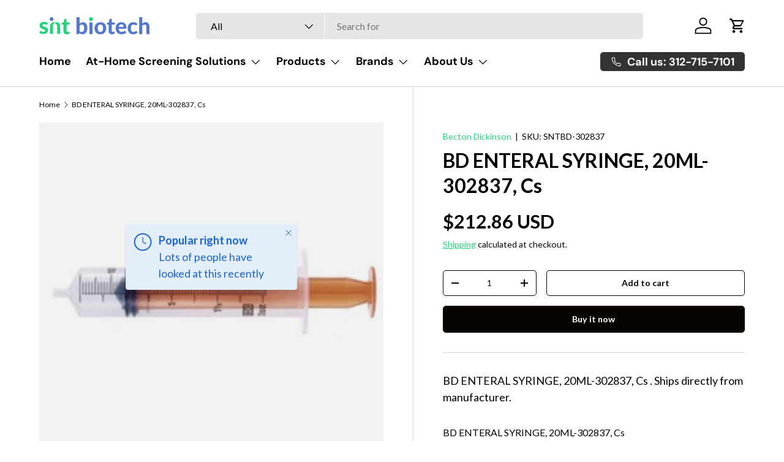

--- FILE ---
content_type: text/html; charset=utf-8
request_url: https://sntbiotech.com/products/bd-enteral-syringe-system-302837
body_size: 34137
content:
<!doctype html>
<html class="no-js" lang="en" dir="ltr">
<head><meta charset="utf-8">
<meta name="viewport" content="width=device-width,initial-scale=1">
<title>SNT Biotech BD ENTERAL SYRINGE, 20ML-302837, Cs &ndash; SNTBIOTECH</title><link rel="canonical" href="https://sntbiotech.com/products/bd-enteral-syringe-system-302837"><link rel="icon" href="//sntbiotech.com/cdn/shop/files/SNT_Biotech_final_logo-1_a4eb8edd-418c-4bd7-bdee-3cc516abdbe5.png?crop=center&height=48&v=1721661050&width=48" type="image/png">
  <link rel="apple-touch-icon" href="//sntbiotech.com/cdn/shop/files/SNT_Biotech_final_logo-1_a4eb8edd-418c-4bd7-bdee-3cc516abdbe5.png?crop=center&height=180&v=1721661050&width=180"><meta name="description" content="BD ENTERAL SYRINGE, 20ML-302837, CsItem Number - SNTBD-302837Enteral Syringe, 20mL, 48/pk, 4 pk/csPackaging: 56/pk, 4pk/cs| Dimension: 12.60 x 11.40 x 14.30 IN | Weight: 8.65 LBManufacturer Item Code-302837Availability: 14-21 DaysFor assistance, including bulk pricing, please call us at 312-715-7101"><meta property="og:site_name" content="SNTBIOTECH">
<meta property="og:url" content="https://sntbiotech.com/products/bd-enteral-syringe-system-302837">
<meta property="og:title" content="SNT Biotech BD ENTERAL SYRINGE, 20ML-302837, Cs">
<meta property="og:type" content="product">
<meta property="og:description" content="BD ENTERAL SYRINGE, 20ML-302837, CsItem Number - SNTBD-302837Enteral Syringe, 20mL, 48/pk, 4 pk/csPackaging: 56/pk, 4pk/cs| Dimension: 12.60 x 11.40 x 14.30 IN | Weight: 8.65 LBManufacturer Item Code-302837Availability: 14-21 DaysFor assistance, including bulk pricing, please call us at 312-715-7101">
    <meta property="og:image" content="https://sntbiotech.com/cdn/shop/files/banner_ec8aee38-4696-4a68-b7ba-ce68a5aa45b8.png">
    <meta property="og:image:secure_url" content="files/iv10000_782de485-3ef2-4ce4-92fb-ec00c8f6835b.jpg">
    <meta property="og:image:width" content="1200">
    <meta property="og:image:height" content="1200">
  
<meta property="og:price:amount" content="212.86">
  <meta property="og:price:currency" content="USD"><meta name="twitter:card" content="summary_large_image">
<meta name="twitter:title" content="SNT Biotech BD ENTERAL SYRINGE, 20ML-302837, Cs">
<meta name="twitter:description" content="BD ENTERAL SYRINGE, 20ML-302837, CsItem Number - SNTBD-302837Enteral Syringe, 20mL, 48/pk, 4 pk/csPackaging: 56/pk, 4pk/cs| Dimension: 12.60 x 11.40 x 14.30 IN | Weight: 8.65 LBManufacturer Item Code-302837Availability: 14-21 DaysFor assistance, including bulk pricing, please call us at 312-715-7101">
<link rel="preload" href="//sntbiotech.com/cdn/shop/t/8/assets/main.css?v=21977560062390078411726104213" as="style">
<link href="//maxcdn.bootstrapcdn.com/bootstrap/3.1.1/css/bootstrap.min.css" rel="stylesheet" type="text/css" media="all" />
<style data-shopify>
@font-face {
  font-family: Muli;
  font-weight: 400;
  font-style: normal;
  font-display: swap;
  src: url("//sntbiotech.com/cdn/fonts/muli/muli_n4.e949947cfff05efcc994b2e2db40359a04fa9a92.woff2") format("woff2"),
       url("//sntbiotech.com/cdn/fonts/muli/muli_n4.35355e4a0c27c9bc94d9af3f9bcb586d8229277a.woff") format("woff");
}
@font-face {
  font-family: Muli;
  font-weight: 700;
  font-style: normal;
  font-display: swap;
  src: url("//sntbiotech.com/cdn/fonts/muli/muli_n7.c8c44d0404947d89610714223e630c4cbe005587.woff2") format("woff2"),
       url("//sntbiotech.com/cdn/fonts/muli/muli_n7.4cbcffea6175d46b4d67e9408244a5b38c2ac568.woff") format("woff");
}
@font-face {
  font-family: Muli;
  font-weight: 400;
  font-style: italic;
  font-display: swap;
  src: url("//sntbiotech.com/cdn/fonts/muli/muli_i4.c0a1ea800bab5884ab82e4eb25a6bd25121bd08c.woff2") format("woff2"),
       url("//sntbiotech.com/cdn/fonts/muli/muli_i4.a6c39b1b31d876de7f99b3646461aa87120de6ed.woff") format("woff");
}
@font-face {
  font-family: Muli;
  font-weight: 700;
  font-style: italic;
  font-display: swap;
  src: url("//sntbiotech.com/cdn/fonts/muli/muli_i7.34eedbf231efa20bd065d55f6f71485730632c7b.woff2") format("woff2"),
       url("//sntbiotech.com/cdn/fonts/muli/muli_i7.2b4df846821493e68344d0b0212997d071bf38b7.woff") format("woff");
}
@font-face {
  font-family: Figtree;
  font-weight: 700;
  font-style: normal;
  font-display: swap;
  src: url("//sntbiotech.com/cdn/fonts/figtree/figtree_n7.2fd9bfe01586148e644724096c9d75e8c7a90e55.woff2") format("woff2"),
       url("//sntbiotech.com/cdn/fonts/figtree/figtree_n7.ea05de92d862f9594794ab281c4c3a67501ef5fc.woff") format("woff");
}
@font-face {
  font-family: "DM Sans";
  font-weight: 700;
  font-style: normal;
  font-display: swap;
  src: url("//sntbiotech.com/cdn/fonts/dm_sans/dmsans_n7.97e21d81502002291ea1de8aefb79170c6946ce5.woff2") format("woff2"),
       url("//sntbiotech.com/cdn/fonts/dm_sans/dmsans_n7.af5c214f5116410ca1d53a2090665620e78e2e1b.woff") format("woff");
}
:root {
      --bg-color: 255 255 255 / 1.0;
      --bg-color-og: 255 255 255 / 1.0;
      --heading-color: 9 3 2;
      --text-color: 9 3 2;
      --text-color-og: 9 3 2;
      --scrollbar-color: 9 3 2;
      --link-color: 9 3 2;
      --link-color-og: 9 3 2;
      --star-color: 103 170 249;--swatch-border-color-default: 206 205 204;
        --swatch-border-color-active: 132 129 129;
        --swatch-card-size: 24px;
        --swatch-variant-picker-size: 64px;--color-scheme-1-bg: 242 242 242 / 1.0;
      --color-scheme-1-grad: linear-gradient(180deg, rgba(244, 244, 244, 1), rgba(244, 244, 244, 1) 100%);
      --color-scheme-1-heading: 9 3 2;
      --color-scheme-1-text: 9 3 2;
      --color-scheme-1-btn-bg: 9 3 2;
      --color-scheme-1-btn-text: 255 255 255;
      --color-scheme-1-btn-bg-hover: 54 48 47;--color-scheme-2-bg: 73 93 99 / 1.0;
      --color-scheme-2-grad: ;
      --color-scheme-2-heading: 255 255 255;
      --color-scheme-2-text: 255 255 255;
      --color-scheme-2-btn-bg: 255 255 255;
      --color-scheme-2-btn-text: 9 3 2;
      --color-scheme-2-btn-bg-hover: 226 225 225;--color-scheme-3-bg: 250 200 205 / 1.0;
      --color-scheme-3-grad: ;
      --color-scheme-3-heading: 9 3 2;
      --color-scheme-3-text: 9 3 2;
      --color-scheme-3-btn-bg: 9 3 2;
      --color-scheme-3-btn-text: 98 25 121;
      --color-scheme-3-btn-bg-hover: 34 9 31;

      --drawer-bg-color: 255 255 255 / 1.0;
      --drawer-text-color: 9 3 2;

      --panel-bg-color: 242 242 242 / 1.0;
      --panel-heading-color: 9 3 2;
      --panel-text-color: 9 3 2;

      --in-stock-text-color: 13 164 74;
      --low-stock-text-color: 54 55 55;
      --very-low-stock-text-color: 227 43 43;
      --no-stock-text-color: 7 7 7;
      --no-stock-backordered-text-color: 119 119 119;

      --error-bg-color: 252 237 238;
      --error-text-color: 180 12 28;
      --success-bg-color: 232 246 234;
      --success-text-color: 44 126 63;
      --info-bg-color: 228 237 250;
      --info-text-color: 26 102 210;

      --heading-font-family: Figtree, sans-serif;
      --heading-font-style: normal;
      --heading-font-weight: 700;
      --heading-scale-start: 6;

      --navigation-font-family: "DM Sans", sans-serif;
      --navigation-font-style: normal;
      --navigation-font-weight: 700;--heading-text-transform: none;
--subheading-text-transform: none;
      --body-font-family: Muli, sans-serif;
      --body-font-style: normal;
      --body-font-weight: 400;
      --body-font-size: 16;

      --section-gap: 48;
      --heading-gap: calc(8 * var(--space-unit));--grid-column-gap: 20px;--btn-bg-color: 9 3 2;
      --btn-bg-hover-color: 54 48 47;
      --btn-text-color: 255 255 255;
      --btn-bg-color-og: 9 3 2;
      --btn-text-color-og: 255 255 255;
      --btn-alt-bg-color: 255 255 255;
      --btn-alt-bg-alpha: 1.0;
      --btn-alt-text-color: 9 3 2;
      --btn-border-width: 1px;
      --btn-padding-y: 12px;

      
      --btn-border-radius: 5px;
      

      --btn-lg-border-radius: 50%;
      --btn-icon-border-radius: 50%;
      --input-with-btn-inner-radius: var(--btn-border-radius);

      --input-bg-color: 255 255 255 / 1.0;
      --input-text-color: 9 3 2;
      --input-border-width: 1px;
      --input-border-radius: 4px;
      --textarea-border-radius: 4px;
      --input-border-radius: 5px;
      --input-bg-color-diff-3: #f7f7f7;
      --input-bg-color-diff-6: #f0f0f0;

      --modal-border-radius: 4px;
      --modal-overlay-color: 0 0 0;
      --modal-overlay-opacity: 0.4;
      --drawer-border-radius: 4px;
      --overlay-border-radius: 4px;--custom-label-bg-color: 35 2 46;
      --custom-label-text-color: 255 255 255;--sale-label-bg-color: 247 23 53;
      --sale-label-text-color: 255 255 255;--sold-out-label-bg-color: 73 93 99;
      --sold-out-label-text-color: 255 255 255;--new-label-bg-color: 250 200 205;
      --new-label-text-color: 9 3 2;--preorder-label-bg-color: 103 170 249;
      --preorder-label-text-color: 255 255 255;

      --page-width: 1590px;
      --gutter-sm: 20px;
      --gutter-md: 32px;
      --gutter-lg: 64px;

      --payment-terms-bg-color: #ffffff;

      --coll-card-bg-color: #f7f7f7;
      --coll-card-border-color: rgba(0,0,0,0);--blend-bg-color: #f2f2f2;
        
          --aos-animate-duration: 0.6s;
        

        
          --aos-min-width: 0;
        
      

      --reading-width: 48em;
    }

    @media (max-width: 769px) {
      :root {
        --reading-width: 36em;
      }
    }
  </style><link rel="stylesheet" href="//sntbiotech.com/cdn/shop/t/8/assets/main.css?v=21977560062390078411726104213">
  <link rel="stylesheet" href="//sntbiotech.com/cdn/shop/t/8/assets/solutions.css?v=162530475483445102121715577804">
  <link rel="stylesheet" href="//sntbiotech.com/cdn/shop/t/8/assets/colon-cancer.css?v=119499267398571508541724317238">
  <link rel="stylesheet" href="//sntbiotech.com/cdn/shop/t/8/assets/home-new.css?v=1822382958472389741727352345">
  <link rel="stylesheet" href="//sntbiotech.com/cdn/shop/t/8/assets/home-testing-solutions.css?v=138677127815115182631717335593">
  <link rel="stylesheet" href="//sntbiotech.com/cdn/shop/t/8/assets/common.css?v=47327357914194241381724762009">
  <link rel="stylesheet" href="//sntbiotech.com/cdn/shop/t/8/assets/aboutus.css?v=40349177412847124161721717102">
  <link rel="stylesheet" href="//sntbiotech.com/cdn/shop/t/8/assets/downloadcenter.css?v=111603181540343972631717333540">
  <link rel="stylesheet" href="//sntbiotech.com/cdn/shop/t/8/assets/employer.css?v=20784602728317214041721154244">
  <link rel="stylesheet" href="//sntbiotech.com/cdn/shop/t/8/assets/founders.css?v=14259138937279424171727711941">
  <link rel="stylesheet" href="//sntbiotech.com/cdn/shop/t/8/assets/health_plans.css?v=136775381325524731931721660183">
  <link rel="stylesheet" href="//sntbiotech.com/cdn/shop/t/8/assets/contact-new.css?v=2242173112108083771721854924">
  <link rel="stylesheet" href="//sntbiotech.com/cdn/shop/t/8/assets/catalog.css?v=139811557574892629681721750908">
    <link rel="stylesheet" href="//sntbiotech.com/cdn/shop/t/8/assets/products.css?v=23578676073887557681727699859">
  
  <script src="//sntbiotech.com/cdn/shop/t/8/assets/main.js?v=79481848287513335911719985188" defer="defer"></script><link rel="preload" href="//sntbiotech.com/cdn/fonts/muli/muli_n4.e949947cfff05efcc994b2e2db40359a04fa9a92.woff2" as="font" type="font/woff2" crossorigin fetchpriority="high"><link rel="preload" href="//sntbiotech.com/cdn/fonts/figtree/figtree_n7.2fd9bfe01586148e644724096c9d75e8c7a90e55.woff2" as="font" type="font/woff2" crossorigin fetchpriority="high"><script>window.performance && window.performance.mark && window.performance.mark('shopify.content_for_header.start');</script><meta name="google-site-verification" content="brDXwSr5u5IMTCin4RqmlWMxVnG5v-6ha49N1X8IFjw">
<meta id="shopify-digital-wallet" name="shopify-digital-wallet" content="/51705086124/digital_wallets/dialog">
<link rel="alternate" type="application/json+oembed" href="https://sntbiotech.com/products/bd-enteral-syringe-system-302837.oembed">
<script async="async" src="/checkouts/internal/preloads.js?locale=en-US"></script>
<script id="shopify-features" type="application/json">{"accessToken":"4d25c249bd36b689e7eb54ed0d9eb206","betas":["rich-media-storefront-analytics"],"domain":"sntbiotech.com","predictiveSearch":true,"shopId":51705086124,"locale":"en"}</script>
<script>var Shopify = Shopify || {};
Shopify.shop = "sntbiotech.myshopify.com";
Shopify.locale = "en";
Shopify.currency = {"active":"USD","rate":"1.0"};
Shopify.country = "US";
Shopify.theme = {"name":"Updated copy of Enterprise","id":135592083628,"schema_name":"Enterprise","schema_version":"1.4.2","theme_store_id":1657,"role":"main"};
Shopify.theme.handle = "null";
Shopify.theme.style = {"id":null,"handle":null};
Shopify.cdnHost = "sntbiotech.com/cdn";
Shopify.routes = Shopify.routes || {};
Shopify.routes.root = "/";</script>
<script type="module">!function(o){(o.Shopify=o.Shopify||{}).modules=!0}(window);</script>
<script>!function(o){function n(){var o=[];function n(){o.push(Array.prototype.slice.apply(arguments))}return n.q=o,n}var t=o.Shopify=o.Shopify||{};t.loadFeatures=n(),t.autoloadFeatures=n()}(window);</script>
<script id="shop-js-analytics" type="application/json">{"pageType":"product"}</script>
<script defer="defer" async type="module" src="//sntbiotech.com/cdn/shopifycloud/shop-js/modules/v2/client.init-shop-cart-sync_BdyHc3Nr.en.esm.js"></script>
<script defer="defer" async type="module" src="//sntbiotech.com/cdn/shopifycloud/shop-js/modules/v2/chunk.common_Daul8nwZ.esm.js"></script>
<script type="module">
  await import("//sntbiotech.com/cdn/shopifycloud/shop-js/modules/v2/client.init-shop-cart-sync_BdyHc3Nr.en.esm.js");
await import("//sntbiotech.com/cdn/shopifycloud/shop-js/modules/v2/chunk.common_Daul8nwZ.esm.js");

  window.Shopify.SignInWithShop?.initShopCartSync?.({"fedCMEnabled":true,"windoidEnabled":true});

</script>
<script id="__st">var __st={"a":51705086124,"offset":-21600,"reqid":"243a77ec-9363-4057-8113-c0b2a5c15f4c-1768955196","pageurl":"sntbiotech.com\/products\/bd-enteral-syringe-system-302837","u":"e2848fb9746b","p":"product","rtyp":"product","rid":7837137273004};</script>
<script>window.ShopifyPaypalV4VisibilityTracking = true;</script>
<script id="captcha-bootstrap">!function(){'use strict';const t='contact',e='account',n='new_comment',o=[[t,t],['blogs',n],['comments',n],[t,'customer']],c=[[e,'customer_login'],[e,'guest_login'],[e,'recover_customer_password'],[e,'create_customer']],r=t=>t.map((([t,e])=>`form[action*='/${t}']:not([data-nocaptcha='true']) input[name='form_type'][value='${e}']`)).join(','),a=t=>()=>t?[...document.querySelectorAll(t)].map((t=>t.form)):[];function s(){const t=[...o],e=r(t);return a(e)}const i='password',u='form_key',d=['recaptcha-v3-token','g-recaptcha-response','h-captcha-response',i],f=()=>{try{return window.sessionStorage}catch{return}},m='__shopify_v',_=t=>t.elements[u];function p(t,e,n=!1){try{const o=window.sessionStorage,c=JSON.parse(o.getItem(e)),{data:r}=function(t){const{data:e,action:n}=t;return t[m]||n?{data:e,action:n}:{data:t,action:n}}(c);for(const[e,n]of Object.entries(r))t.elements[e]&&(t.elements[e].value=n);n&&o.removeItem(e)}catch(o){console.error('form repopulation failed',{error:o})}}const l='form_type',E='cptcha';function T(t){t.dataset[E]=!0}const w=window,h=w.document,L='Shopify',v='ce_forms',y='captcha';let A=!1;((t,e)=>{const n=(g='f06e6c50-85a8-45c8-87d0-21a2b65856fe',I='https://cdn.shopify.com/shopifycloud/storefront-forms-hcaptcha/ce_storefront_forms_captcha_hcaptcha.v1.5.2.iife.js',D={infoText:'Protected by hCaptcha',privacyText:'Privacy',termsText:'Terms'},(t,e,n)=>{const o=w[L][v],c=o.bindForm;if(c)return c(t,g,e,D).then(n);var r;o.q.push([[t,g,e,D],n]),r=I,A||(h.body.append(Object.assign(h.createElement('script'),{id:'captcha-provider',async:!0,src:r})),A=!0)});var g,I,D;w[L]=w[L]||{},w[L][v]=w[L][v]||{},w[L][v].q=[],w[L][y]=w[L][y]||{},w[L][y].protect=function(t,e){n(t,void 0,e),T(t)},Object.freeze(w[L][y]),function(t,e,n,w,h,L){const[v,y,A,g]=function(t,e,n){const i=e?o:[],u=t?c:[],d=[...i,...u],f=r(d),m=r(i),_=r(d.filter((([t,e])=>n.includes(e))));return[a(f),a(m),a(_),s()]}(w,h,L),I=t=>{const e=t.target;return e instanceof HTMLFormElement?e:e&&e.form},D=t=>v().includes(t);t.addEventListener('submit',(t=>{const e=I(t);if(!e)return;const n=D(e)&&!e.dataset.hcaptchaBound&&!e.dataset.recaptchaBound,o=_(e),c=g().includes(e)&&(!o||!o.value);(n||c)&&t.preventDefault(),c&&!n&&(function(t){try{if(!f())return;!function(t){const e=f();if(!e)return;const n=_(t);if(!n)return;const o=n.value;o&&e.removeItem(o)}(t);const e=Array.from(Array(32),(()=>Math.random().toString(36)[2])).join('');!function(t,e){_(t)||t.append(Object.assign(document.createElement('input'),{type:'hidden',name:u})),t.elements[u].value=e}(t,e),function(t,e){const n=f();if(!n)return;const o=[...t.querySelectorAll(`input[type='${i}']`)].map((({name:t})=>t)),c=[...d,...o],r={};for(const[a,s]of new FormData(t).entries())c.includes(a)||(r[a]=s);n.setItem(e,JSON.stringify({[m]:1,action:t.action,data:r}))}(t,e)}catch(e){console.error('failed to persist form',e)}}(e),e.submit())}));const S=(t,e)=>{t&&!t.dataset[E]&&(n(t,e.some((e=>e===t))),T(t))};for(const o of['focusin','change'])t.addEventListener(o,(t=>{const e=I(t);D(e)&&S(e,y())}));const B=e.get('form_key'),M=e.get(l),P=B&&M;t.addEventListener('DOMContentLoaded',(()=>{const t=y();if(P)for(const e of t)e.elements[l].value===M&&p(e,B);[...new Set([...A(),...v().filter((t=>'true'===t.dataset.shopifyCaptcha))])].forEach((e=>S(e,t)))}))}(h,new URLSearchParams(w.location.search),n,t,e,['guest_login'])})(!0,!0)}();</script>
<script integrity="sha256-4kQ18oKyAcykRKYeNunJcIwy7WH5gtpwJnB7kiuLZ1E=" data-source-attribution="shopify.loadfeatures" defer="defer" src="//sntbiotech.com/cdn/shopifycloud/storefront/assets/storefront/load_feature-a0a9edcb.js" crossorigin="anonymous"></script>
<script data-source-attribution="shopify.dynamic_checkout.dynamic.init">var Shopify=Shopify||{};Shopify.PaymentButton=Shopify.PaymentButton||{isStorefrontPortableWallets:!0,init:function(){window.Shopify.PaymentButton.init=function(){};var t=document.createElement("script");t.src="https://sntbiotech.com/cdn/shopifycloud/portable-wallets/latest/portable-wallets.en.js",t.type="module",document.head.appendChild(t)}};
</script>
<script data-source-attribution="shopify.dynamic_checkout.buyer_consent">
  function portableWalletsHideBuyerConsent(e){var t=document.getElementById("shopify-buyer-consent"),n=document.getElementById("shopify-subscription-policy-button");t&&n&&(t.classList.add("hidden"),t.setAttribute("aria-hidden","true"),n.removeEventListener("click",e))}function portableWalletsShowBuyerConsent(e){var t=document.getElementById("shopify-buyer-consent"),n=document.getElementById("shopify-subscription-policy-button");t&&n&&(t.classList.remove("hidden"),t.removeAttribute("aria-hidden"),n.addEventListener("click",e))}window.Shopify?.PaymentButton&&(window.Shopify.PaymentButton.hideBuyerConsent=portableWalletsHideBuyerConsent,window.Shopify.PaymentButton.showBuyerConsent=portableWalletsShowBuyerConsent);
</script>
<script>
  function portableWalletsCleanup(e){e&&e.src&&console.error("Failed to load portable wallets script "+e.src);var t=document.querySelectorAll("shopify-accelerated-checkout .shopify-payment-button__skeleton, shopify-accelerated-checkout-cart .wallet-cart-button__skeleton"),e=document.getElementById("shopify-buyer-consent");for(let e=0;e<t.length;e++)t[e].remove();e&&e.remove()}function portableWalletsNotLoadedAsModule(e){e instanceof ErrorEvent&&"string"==typeof e.message&&e.message.includes("import.meta")&&"string"==typeof e.filename&&e.filename.includes("portable-wallets")&&(window.removeEventListener("error",portableWalletsNotLoadedAsModule),window.Shopify.PaymentButton.failedToLoad=e,"loading"===document.readyState?document.addEventListener("DOMContentLoaded",window.Shopify.PaymentButton.init):window.Shopify.PaymentButton.init())}window.addEventListener("error",portableWalletsNotLoadedAsModule);
</script>

<script type="module" src="https://sntbiotech.com/cdn/shopifycloud/portable-wallets/latest/portable-wallets.en.js" onError="portableWalletsCleanup(this)" crossorigin="anonymous"></script>
<script nomodule>
  document.addEventListener("DOMContentLoaded", portableWalletsCleanup);
</script>

<script id='scb4127' type='text/javascript' async='' src='https://sntbiotech.com/cdn/shopifycloud/privacy-banner/storefront-banner.js'></script><link id="shopify-accelerated-checkout-styles" rel="stylesheet" media="screen" href="https://sntbiotech.com/cdn/shopifycloud/portable-wallets/latest/accelerated-checkout-backwards-compat.css" crossorigin="anonymous">
<style id="shopify-accelerated-checkout-cart">
        #shopify-buyer-consent {
  margin-top: 1em;
  display: inline-block;
  width: 100%;
}

#shopify-buyer-consent.hidden {
  display: none;
}

#shopify-subscription-policy-button {
  background: none;
  border: none;
  padding: 0;
  text-decoration: underline;
  font-size: inherit;
  cursor: pointer;
}

#shopify-subscription-policy-button::before {
  box-shadow: none;
}

      </style>
<script id="sections-script" data-sections="header,footer" defer="defer" src="//sntbiotech.com/cdn/shop/t/8/compiled_assets/scripts.js?v=6413"></script>
<script>window.performance && window.performance.mark && window.performance.mark('shopify.content_for_header.end');</script>
<script src="//sntbiotech.com/cdn/shop/t/8/assets/blur-messages.js?v=98620774460636405321712240200" defer="defer"></script>
    <script src="//sntbiotech.com/cdn/shop/t/8/assets/animate-on-scroll.js?v=15249566486942820451712240200" defer="defer"></script>
    <link rel="stylesheet" href="//sntbiotech.com/cdn/shop/t/8/assets/animate-on-scroll.css?v=116194678796051782541712240200">
  

  <script>document.documentElement.className = document.documentElement.className.replace('no-js', 'js');</script><!-- CC Custom Head Start --><!-- CC Custom Head End -->
<!-- BEGIN app block: shopify://apps/pagefly-page-builder/blocks/app-embed/83e179f7-59a0-4589-8c66-c0dddf959200 -->

<!-- BEGIN app snippet: pagefly-cro-ab-testing-main -->







<script>
  ;(function () {
    const url = new URL(window.location)
    const viewParam = url.searchParams.get('view')
    if (viewParam && viewParam.includes('variant-pf-')) {
      url.searchParams.set('pf_v', viewParam)
      url.searchParams.delete('view')
      window.history.replaceState({}, '', url)
    }
  })()
</script>



<script type='module'>
  
  window.PAGEFLY_CRO = window.PAGEFLY_CRO || {}

  window.PAGEFLY_CRO['data_debug'] = {
    original_template_suffix: "all_products",
    allow_ab_test: false,
    ab_test_start_time: 0,
    ab_test_end_time: 0,
    today_date_time: 1768955196000,
  }
  window.PAGEFLY_CRO['GA4'] = { enabled: false}
</script>

<!-- END app snippet -->








  <script src='https://cdn.shopify.com/extensions/019bb4f9-aed6-78a3-be91-e9d44663e6bf/pagefly-page-builder-215/assets/pagefly-helper.js' defer='defer'></script>

  <script src='https://cdn.shopify.com/extensions/019bb4f9-aed6-78a3-be91-e9d44663e6bf/pagefly-page-builder-215/assets/pagefly-general-helper.js' defer='defer'></script>

  <script src='https://cdn.shopify.com/extensions/019bb4f9-aed6-78a3-be91-e9d44663e6bf/pagefly-page-builder-215/assets/pagefly-snap-slider.js' defer='defer'></script>

  <script src='https://cdn.shopify.com/extensions/019bb4f9-aed6-78a3-be91-e9d44663e6bf/pagefly-page-builder-215/assets/pagefly-slideshow-v3.js' defer='defer'></script>

  <script src='https://cdn.shopify.com/extensions/019bb4f9-aed6-78a3-be91-e9d44663e6bf/pagefly-page-builder-215/assets/pagefly-slideshow-v4.js' defer='defer'></script>

  <script src='https://cdn.shopify.com/extensions/019bb4f9-aed6-78a3-be91-e9d44663e6bf/pagefly-page-builder-215/assets/pagefly-glider.js' defer='defer'></script>

  <script src='https://cdn.shopify.com/extensions/019bb4f9-aed6-78a3-be91-e9d44663e6bf/pagefly-page-builder-215/assets/pagefly-slideshow-v1-v2.js' defer='defer'></script>

  <script src='https://cdn.shopify.com/extensions/019bb4f9-aed6-78a3-be91-e9d44663e6bf/pagefly-page-builder-215/assets/pagefly-product-media.js' defer='defer'></script>

  <script src='https://cdn.shopify.com/extensions/019bb4f9-aed6-78a3-be91-e9d44663e6bf/pagefly-page-builder-215/assets/pagefly-product.js' defer='defer'></script>


<script id='pagefly-helper-data' type='application/json'>
  {
    "page_optimization": {
      "assets_prefetching": false
    },
    "elements_asset_mapper": {
      "Accordion": "https://cdn.shopify.com/extensions/019bb4f9-aed6-78a3-be91-e9d44663e6bf/pagefly-page-builder-215/assets/pagefly-accordion.js",
      "Accordion3": "https://cdn.shopify.com/extensions/019bb4f9-aed6-78a3-be91-e9d44663e6bf/pagefly-page-builder-215/assets/pagefly-accordion3.js",
      "CountDown": "https://cdn.shopify.com/extensions/019bb4f9-aed6-78a3-be91-e9d44663e6bf/pagefly-page-builder-215/assets/pagefly-countdown.js",
      "GMap1": "https://cdn.shopify.com/extensions/019bb4f9-aed6-78a3-be91-e9d44663e6bf/pagefly-page-builder-215/assets/pagefly-gmap.js",
      "GMap2": "https://cdn.shopify.com/extensions/019bb4f9-aed6-78a3-be91-e9d44663e6bf/pagefly-page-builder-215/assets/pagefly-gmap.js",
      "GMapBasicV2": "https://cdn.shopify.com/extensions/019bb4f9-aed6-78a3-be91-e9d44663e6bf/pagefly-page-builder-215/assets/pagefly-gmap.js",
      "GMapAdvancedV2": "https://cdn.shopify.com/extensions/019bb4f9-aed6-78a3-be91-e9d44663e6bf/pagefly-page-builder-215/assets/pagefly-gmap.js",
      "HTML.Video": "https://cdn.shopify.com/extensions/019bb4f9-aed6-78a3-be91-e9d44663e6bf/pagefly-page-builder-215/assets/pagefly-htmlvideo.js",
      "HTML.Video2": "https://cdn.shopify.com/extensions/019bb4f9-aed6-78a3-be91-e9d44663e6bf/pagefly-page-builder-215/assets/pagefly-htmlvideo2.js",
      "HTML.Video3": "https://cdn.shopify.com/extensions/019bb4f9-aed6-78a3-be91-e9d44663e6bf/pagefly-page-builder-215/assets/pagefly-htmlvideo2.js",
      "BackgroundVideo": "https://cdn.shopify.com/extensions/019bb4f9-aed6-78a3-be91-e9d44663e6bf/pagefly-page-builder-215/assets/pagefly-htmlvideo2.js",
      "Instagram": "https://cdn.shopify.com/extensions/019bb4f9-aed6-78a3-be91-e9d44663e6bf/pagefly-page-builder-215/assets/pagefly-instagram.js",
      "Instagram2": "https://cdn.shopify.com/extensions/019bb4f9-aed6-78a3-be91-e9d44663e6bf/pagefly-page-builder-215/assets/pagefly-instagram.js",
      "Insta3": "https://cdn.shopify.com/extensions/019bb4f9-aed6-78a3-be91-e9d44663e6bf/pagefly-page-builder-215/assets/pagefly-instagram3.js",
      "Tabs": "https://cdn.shopify.com/extensions/019bb4f9-aed6-78a3-be91-e9d44663e6bf/pagefly-page-builder-215/assets/pagefly-tab.js",
      "Tabs3": "https://cdn.shopify.com/extensions/019bb4f9-aed6-78a3-be91-e9d44663e6bf/pagefly-page-builder-215/assets/pagefly-tab3.js",
      "ProductBox": "https://cdn.shopify.com/extensions/019bb4f9-aed6-78a3-be91-e9d44663e6bf/pagefly-page-builder-215/assets/pagefly-cart.js",
      "FBPageBox2": "https://cdn.shopify.com/extensions/019bb4f9-aed6-78a3-be91-e9d44663e6bf/pagefly-page-builder-215/assets/pagefly-facebook.js",
      "FBLikeButton2": "https://cdn.shopify.com/extensions/019bb4f9-aed6-78a3-be91-e9d44663e6bf/pagefly-page-builder-215/assets/pagefly-facebook.js",
      "TwitterFeed2": "https://cdn.shopify.com/extensions/019bb4f9-aed6-78a3-be91-e9d44663e6bf/pagefly-page-builder-215/assets/pagefly-twitter.js",
      "Paragraph4": "https://cdn.shopify.com/extensions/019bb4f9-aed6-78a3-be91-e9d44663e6bf/pagefly-page-builder-215/assets/pagefly-paragraph4.js",

      "AliReviews": "https://cdn.shopify.com/extensions/019bb4f9-aed6-78a3-be91-e9d44663e6bf/pagefly-page-builder-215/assets/pagefly-3rd-elements.js",
      "BackInStock": "https://cdn.shopify.com/extensions/019bb4f9-aed6-78a3-be91-e9d44663e6bf/pagefly-page-builder-215/assets/pagefly-3rd-elements.js",
      "GloboBackInStock": "https://cdn.shopify.com/extensions/019bb4f9-aed6-78a3-be91-e9d44663e6bf/pagefly-page-builder-215/assets/pagefly-3rd-elements.js",
      "GrowaveWishlist": "https://cdn.shopify.com/extensions/019bb4f9-aed6-78a3-be91-e9d44663e6bf/pagefly-page-builder-215/assets/pagefly-3rd-elements.js",
      "InfiniteOptionsShopPad": "https://cdn.shopify.com/extensions/019bb4f9-aed6-78a3-be91-e9d44663e6bf/pagefly-page-builder-215/assets/pagefly-3rd-elements.js",
      "InkybayProductPersonalizer": "https://cdn.shopify.com/extensions/019bb4f9-aed6-78a3-be91-e9d44663e6bf/pagefly-page-builder-215/assets/pagefly-3rd-elements.js",
      "LimeSpot": "https://cdn.shopify.com/extensions/019bb4f9-aed6-78a3-be91-e9d44663e6bf/pagefly-page-builder-215/assets/pagefly-3rd-elements.js",
      "Loox": "https://cdn.shopify.com/extensions/019bb4f9-aed6-78a3-be91-e9d44663e6bf/pagefly-page-builder-215/assets/pagefly-3rd-elements.js",
      "Opinew": "https://cdn.shopify.com/extensions/019bb4f9-aed6-78a3-be91-e9d44663e6bf/pagefly-page-builder-215/assets/pagefly-3rd-elements.js",
      "Powr": "https://cdn.shopify.com/extensions/019bb4f9-aed6-78a3-be91-e9d44663e6bf/pagefly-page-builder-215/assets/pagefly-3rd-elements.js",
      "ProductReviews": "https://cdn.shopify.com/extensions/019bb4f9-aed6-78a3-be91-e9d44663e6bf/pagefly-page-builder-215/assets/pagefly-3rd-elements.js",
      "PushOwl": "https://cdn.shopify.com/extensions/019bb4f9-aed6-78a3-be91-e9d44663e6bf/pagefly-page-builder-215/assets/pagefly-3rd-elements.js",
      "ReCharge": "https://cdn.shopify.com/extensions/019bb4f9-aed6-78a3-be91-e9d44663e6bf/pagefly-page-builder-215/assets/pagefly-3rd-elements.js",
      "Rivyo": "https://cdn.shopify.com/extensions/019bb4f9-aed6-78a3-be91-e9d44663e6bf/pagefly-page-builder-215/assets/pagefly-3rd-elements.js",
      "TrackingMore": "https://cdn.shopify.com/extensions/019bb4f9-aed6-78a3-be91-e9d44663e6bf/pagefly-page-builder-215/assets/pagefly-3rd-elements.js",
      "Vitals": "https://cdn.shopify.com/extensions/019bb4f9-aed6-78a3-be91-e9d44663e6bf/pagefly-page-builder-215/assets/pagefly-3rd-elements.js",
      "Wiser": "https://cdn.shopify.com/extensions/019bb4f9-aed6-78a3-be91-e9d44663e6bf/pagefly-page-builder-215/assets/pagefly-3rd-elements.js"
    },
    "custom_elements_mapper": {
      "pf-click-action-element": "https://cdn.shopify.com/extensions/019bb4f9-aed6-78a3-be91-e9d44663e6bf/pagefly-page-builder-215/assets/pagefly-click-action-element.js",
      "pf-dialog-element": "https://cdn.shopify.com/extensions/019bb4f9-aed6-78a3-be91-e9d44663e6bf/pagefly-page-builder-215/assets/pagefly-dialog-element.js"
    }
  }
</script>


<!-- END app block --><link href="https://monorail-edge.shopifysvc.com" rel="dns-prefetch">
<script>(function(){if ("sendBeacon" in navigator && "performance" in window) {try {var session_token_from_headers = performance.getEntriesByType('navigation')[0].serverTiming.find(x => x.name == '_s').description;} catch {var session_token_from_headers = undefined;}var session_cookie_matches = document.cookie.match(/_shopify_s=([^;]*)/);var session_token_from_cookie = session_cookie_matches && session_cookie_matches.length === 2 ? session_cookie_matches[1] : "";var session_token = session_token_from_headers || session_token_from_cookie || "";function handle_abandonment_event(e) {var entries = performance.getEntries().filter(function(entry) {return /monorail-edge.shopifysvc.com/.test(entry.name);});if (!window.abandonment_tracked && entries.length === 0) {window.abandonment_tracked = true;var currentMs = Date.now();var navigation_start = performance.timing.navigationStart;var payload = {shop_id: 51705086124,url: window.location.href,navigation_start,duration: currentMs - navigation_start,session_token,page_type: "product"};window.navigator.sendBeacon("https://monorail-edge.shopifysvc.com/v1/produce", JSON.stringify({schema_id: "online_store_buyer_site_abandonment/1.1",payload: payload,metadata: {event_created_at_ms: currentMs,event_sent_at_ms: currentMs}}));}}window.addEventListener('pagehide', handle_abandonment_event);}}());</script>
<script id="web-pixels-manager-setup">(function e(e,d,r,n,o){if(void 0===o&&(o={}),!Boolean(null===(a=null===(i=window.Shopify)||void 0===i?void 0:i.analytics)||void 0===a?void 0:a.replayQueue)){var i,a;window.Shopify=window.Shopify||{};var t=window.Shopify;t.analytics=t.analytics||{};var s=t.analytics;s.replayQueue=[],s.publish=function(e,d,r){return s.replayQueue.push([e,d,r]),!0};try{self.performance.mark("wpm:start")}catch(e){}var l=function(){var e={modern:/Edge?\/(1{2}[4-9]|1[2-9]\d|[2-9]\d{2}|\d{4,})\.\d+(\.\d+|)|Firefox\/(1{2}[4-9]|1[2-9]\d|[2-9]\d{2}|\d{4,})\.\d+(\.\d+|)|Chrom(ium|e)\/(9{2}|\d{3,})\.\d+(\.\d+|)|(Maci|X1{2}).+ Version\/(15\.\d+|(1[6-9]|[2-9]\d|\d{3,})\.\d+)([,.]\d+|)( \(\w+\)|)( Mobile\/\w+|) Safari\/|Chrome.+OPR\/(9{2}|\d{3,})\.\d+\.\d+|(CPU[ +]OS|iPhone[ +]OS|CPU[ +]iPhone|CPU IPhone OS|CPU iPad OS)[ +]+(15[._]\d+|(1[6-9]|[2-9]\d|\d{3,})[._]\d+)([._]\d+|)|Android:?[ /-](13[3-9]|1[4-9]\d|[2-9]\d{2}|\d{4,})(\.\d+|)(\.\d+|)|Android.+Firefox\/(13[5-9]|1[4-9]\d|[2-9]\d{2}|\d{4,})\.\d+(\.\d+|)|Android.+Chrom(ium|e)\/(13[3-9]|1[4-9]\d|[2-9]\d{2}|\d{4,})\.\d+(\.\d+|)|SamsungBrowser\/([2-9]\d|\d{3,})\.\d+/,legacy:/Edge?\/(1[6-9]|[2-9]\d|\d{3,})\.\d+(\.\d+|)|Firefox\/(5[4-9]|[6-9]\d|\d{3,})\.\d+(\.\d+|)|Chrom(ium|e)\/(5[1-9]|[6-9]\d|\d{3,})\.\d+(\.\d+|)([\d.]+$|.*Safari\/(?![\d.]+ Edge\/[\d.]+$))|(Maci|X1{2}).+ Version\/(10\.\d+|(1[1-9]|[2-9]\d|\d{3,})\.\d+)([,.]\d+|)( \(\w+\)|)( Mobile\/\w+|) Safari\/|Chrome.+OPR\/(3[89]|[4-9]\d|\d{3,})\.\d+\.\d+|(CPU[ +]OS|iPhone[ +]OS|CPU[ +]iPhone|CPU IPhone OS|CPU iPad OS)[ +]+(10[._]\d+|(1[1-9]|[2-9]\d|\d{3,})[._]\d+)([._]\d+|)|Android:?[ /-](13[3-9]|1[4-9]\d|[2-9]\d{2}|\d{4,})(\.\d+|)(\.\d+|)|Mobile Safari.+OPR\/([89]\d|\d{3,})\.\d+\.\d+|Android.+Firefox\/(13[5-9]|1[4-9]\d|[2-9]\d{2}|\d{4,})\.\d+(\.\d+|)|Android.+Chrom(ium|e)\/(13[3-9]|1[4-9]\d|[2-9]\d{2}|\d{4,})\.\d+(\.\d+|)|Android.+(UC? ?Browser|UCWEB|U3)[ /]?(15\.([5-9]|\d{2,})|(1[6-9]|[2-9]\d|\d{3,})\.\d+)\.\d+|SamsungBrowser\/(5\.\d+|([6-9]|\d{2,})\.\d+)|Android.+MQ{2}Browser\/(14(\.(9|\d{2,})|)|(1[5-9]|[2-9]\d|\d{3,})(\.\d+|))(\.\d+|)|K[Aa][Ii]OS\/(3\.\d+|([4-9]|\d{2,})\.\d+)(\.\d+|)/},d=e.modern,r=e.legacy,n=navigator.userAgent;return n.match(d)?"modern":n.match(r)?"legacy":"unknown"}(),u="modern"===l?"modern":"legacy",c=(null!=n?n:{modern:"",legacy:""})[u],f=function(e){return[e.baseUrl,"/wpm","/b",e.hashVersion,"modern"===e.buildTarget?"m":"l",".js"].join("")}({baseUrl:d,hashVersion:r,buildTarget:u}),m=function(e){var d=e.version,r=e.bundleTarget,n=e.surface,o=e.pageUrl,i=e.monorailEndpoint;return{emit:function(e){var a=e.status,t=e.errorMsg,s=(new Date).getTime(),l=JSON.stringify({metadata:{event_sent_at_ms:s},events:[{schema_id:"web_pixels_manager_load/3.1",payload:{version:d,bundle_target:r,page_url:o,status:a,surface:n,error_msg:t},metadata:{event_created_at_ms:s}}]});if(!i)return console&&console.warn&&console.warn("[Web Pixels Manager] No Monorail endpoint provided, skipping logging."),!1;try{return self.navigator.sendBeacon.bind(self.navigator)(i,l)}catch(e){}var u=new XMLHttpRequest;try{return u.open("POST",i,!0),u.setRequestHeader("Content-Type","text/plain"),u.send(l),!0}catch(e){return console&&console.warn&&console.warn("[Web Pixels Manager] Got an unhandled error while logging to Monorail."),!1}}}}({version:r,bundleTarget:l,surface:e.surface,pageUrl:self.location.href,monorailEndpoint:e.monorailEndpoint});try{o.browserTarget=l,function(e){var d=e.src,r=e.async,n=void 0===r||r,o=e.onload,i=e.onerror,a=e.sri,t=e.scriptDataAttributes,s=void 0===t?{}:t,l=document.createElement("script"),u=document.querySelector("head"),c=document.querySelector("body");if(l.async=n,l.src=d,a&&(l.integrity=a,l.crossOrigin="anonymous"),s)for(var f in s)if(Object.prototype.hasOwnProperty.call(s,f))try{l.dataset[f]=s[f]}catch(e){}if(o&&l.addEventListener("load",o),i&&l.addEventListener("error",i),u)u.appendChild(l);else{if(!c)throw new Error("Did not find a head or body element to append the script");c.appendChild(l)}}({src:f,async:!0,onload:function(){if(!function(){var e,d;return Boolean(null===(d=null===(e=window.Shopify)||void 0===e?void 0:e.analytics)||void 0===d?void 0:d.initialized)}()){var d=window.webPixelsManager.init(e)||void 0;if(d){var r=window.Shopify.analytics;r.replayQueue.forEach((function(e){var r=e[0],n=e[1],o=e[2];d.publishCustomEvent(r,n,o)})),r.replayQueue=[],r.publish=d.publishCustomEvent,r.visitor=d.visitor,r.initialized=!0}}},onerror:function(){return m.emit({status:"failed",errorMsg:"".concat(f," has failed to load")})},sri:function(e){var d=/^sha384-[A-Za-z0-9+/=]+$/;return"string"==typeof e&&d.test(e)}(c)?c:"",scriptDataAttributes:o}),m.emit({status:"loading"})}catch(e){m.emit({status:"failed",errorMsg:(null==e?void 0:e.message)||"Unknown error"})}}})({shopId: 51705086124,storefrontBaseUrl: "https://sntbiotech.com",extensionsBaseUrl: "https://extensions.shopifycdn.com/cdn/shopifycloud/web-pixels-manager",monorailEndpoint: "https://monorail-edge.shopifysvc.com/unstable/produce_batch",surface: "storefront-renderer",enabledBetaFlags: ["2dca8a86"],webPixelsConfigList: [{"id":"1570308268","configuration":"{\"focusDuration\":\"3\"}","eventPayloadVersion":"v1","runtimeContext":"STRICT","scriptVersion":"5267644d2647fc677b620ee257b1625c","type":"APP","apiClientId":1743893,"privacyPurposes":["ANALYTICS","SALE_OF_DATA"],"dataSharingAdjustments":{"protectedCustomerApprovalScopes":["read_customer_personal_data"]}},{"id":"486080684","configuration":"{\"config\":\"{\\\"pixel_id\\\":\\\"G-8GBYGZW2CR\\\",\\\"target_country\\\":\\\"US\\\",\\\"gtag_events\\\":[{\\\"type\\\":\\\"begin_checkout\\\",\\\"action_label\\\":\\\"G-8GBYGZW2CR\\\"},{\\\"type\\\":\\\"search\\\",\\\"action_label\\\":\\\"G-8GBYGZW2CR\\\"},{\\\"type\\\":\\\"view_item\\\",\\\"action_label\\\":[\\\"G-8GBYGZW2CR\\\",\\\"MC-FPPMLQSHLB\\\"]},{\\\"type\\\":\\\"purchase\\\",\\\"action_label\\\":[\\\"G-8GBYGZW2CR\\\",\\\"MC-FPPMLQSHLB\\\"]},{\\\"type\\\":\\\"page_view\\\",\\\"action_label\\\":[\\\"G-8GBYGZW2CR\\\",\\\"MC-FPPMLQSHLB\\\"]},{\\\"type\\\":\\\"add_payment_info\\\",\\\"action_label\\\":\\\"G-8GBYGZW2CR\\\"},{\\\"type\\\":\\\"add_to_cart\\\",\\\"action_label\\\":\\\"G-8GBYGZW2CR\\\"}],\\\"enable_monitoring_mode\\\":false}\"}","eventPayloadVersion":"v1","runtimeContext":"OPEN","scriptVersion":"b2a88bafab3e21179ed38636efcd8a93","type":"APP","apiClientId":1780363,"privacyPurposes":[],"dataSharingAdjustments":{"protectedCustomerApprovalScopes":["read_customer_address","read_customer_email","read_customer_name","read_customer_personal_data","read_customer_phone"]}},{"id":"126714028","configuration":"{\"pixel_id\":\"1072172260511115\",\"pixel_type\":\"facebook_pixel\",\"metaapp_system_user_token\":\"-\"}","eventPayloadVersion":"v1","runtimeContext":"OPEN","scriptVersion":"ca16bc87fe92b6042fbaa3acc2fbdaa6","type":"APP","apiClientId":2329312,"privacyPurposes":["ANALYTICS","MARKETING","SALE_OF_DATA"],"dataSharingAdjustments":{"protectedCustomerApprovalScopes":["read_customer_address","read_customer_email","read_customer_name","read_customer_personal_data","read_customer_phone"]}},{"id":"shopify-app-pixel","configuration":"{}","eventPayloadVersion":"v1","runtimeContext":"STRICT","scriptVersion":"0450","apiClientId":"shopify-pixel","type":"APP","privacyPurposes":["ANALYTICS","MARKETING"]},{"id":"shopify-custom-pixel","eventPayloadVersion":"v1","runtimeContext":"LAX","scriptVersion":"0450","apiClientId":"shopify-pixel","type":"CUSTOM","privacyPurposes":["ANALYTICS","MARKETING"]}],isMerchantRequest: false,initData: {"shop":{"name":"SNTBIOTECH","paymentSettings":{"currencyCode":"USD"},"myshopifyDomain":"sntbiotech.myshopify.com","countryCode":"US","storefrontUrl":"https:\/\/sntbiotech.com"},"customer":null,"cart":null,"checkout":null,"productVariants":[{"price":{"amount":212.86,"currencyCode":"USD"},"product":{"title":"BD ENTERAL SYRINGE, 20ML-302837, Cs","vendor":"Becton Dickinson","id":"7837137273004","untranslatedTitle":"BD ENTERAL SYRINGE, 20ML-302837, Cs","url":"\/products\/bd-enteral-syringe-system-302837","type":"Enterals-Nutrition"},"id":"43219313754284","image":{"src":"\/\/sntbiotech.com\/cdn\/shop\/files\/iv10000_782de485-3ef2-4ce4-92fb-ec00c8f6835b.jpg?v=1716233521"},"sku":"SNTBD-302837","title":"Default Title","untranslatedTitle":"Default Title"}],"purchasingCompany":null},},"https://sntbiotech.com/cdn","fcfee988w5aeb613cpc8e4bc33m6693e112",{"modern":"","legacy":""},{"shopId":"51705086124","storefrontBaseUrl":"https:\/\/sntbiotech.com","extensionBaseUrl":"https:\/\/extensions.shopifycdn.com\/cdn\/shopifycloud\/web-pixels-manager","surface":"storefront-renderer","enabledBetaFlags":"[\"2dca8a86\"]","isMerchantRequest":"false","hashVersion":"fcfee988w5aeb613cpc8e4bc33m6693e112","publish":"custom","events":"[[\"page_viewed\",{}],[\"product_viewed\",{\"productVariant\":{\"price\":{\"amount\":212.86,\"currencyCode\":\"USD\"},\"product\":{\"title\":\"BD ENTERAL SYRINGE, 20ML-302837, Cs\",\"vendor\":\"Becton Dickinson\",\"id\":\"7837137273004\",\"untranslatedTitle\":\"BD ENTERAL SYRINGE, 20ML-302837, Cs\",\"url\":\"\/products\/bd-enteral-syringe-system-302837\",\"type\":\"Enterals-Nutrition\"},\"id\":\"43219313754284\",\"image\":{\"src\":\"\/\/sntbiotech.com\/cdn\/shop\/files\/iv10000_782de485-3ef2-4ce4-92fb-ec00c8f6835b.jpg?v=1716233521\"},\"sku\":\"SNTBD-302837\",\"title\":\"Default Title\",\"untranslatedTitle\":\"Default Title\"}}]]"});</script><script>
  window.ShopifyAnalytics = window.ShopifyAnalytics || {};
  window.ShopifyAnalytics.meta = window.ShopifyAnalytics.meta || {};
  window.ShopifyAnalytics.meta.currency = 'USD';
  var meta = {"product":{"id":7837137273004,"gid":"gid:\/\/shopify\/Product\/7837137273004","vendor":"Becton Dickinson","type":"Enterals-Nutrition","handle":"bd-enteral-syringe-system-302837","variants":[{"id":43219313754284,"price":21286,"name":"BD ENTERAL SYRINGE, 20ML-302837, Cs","public_title":null,"sku":"SNTBD-302837"}],"remote":false},"page":{"pageType":"product","resourceType":"product","resourceId":7837137273004,"requestId":"243a77ec-9363-4057-8113-c0b2a5c15f4c-1768955196"}};
  for (var attr in meta) {
    window.ShopifyAnalytics.meta[attr] = meta[attr];
  }
</script>
<script class="analytics">
  (function () {
    var customDocumentWrite = function(content) {
      var jquery = null;

      if (window.jQuery) {
        jquery = window.jQuery;
      } else if (window.Checkout && window.Checkout.$) {
        jquery = window.Checkout.$;
      }

      if (jquery) {
        jquery('body').append(content);
      }
    };

    var hasLoggedConversion = function(token) {
      if (token) {
        return document.cookie.indexOf('loggedConversion=' + token) !== -1;
      }
      return false;
    }

    var setCookieIfConversion = function(token) {
      if (token) {
        var twoMonthsFromNow = new Date(Date.now());
        twoMonthsFromNow.setMonth(twoMonthsFromNow.getMonth() + 2);

        document.cookie = 'loggedConversion=' + token + '; expires=' + twoMonthsFromNow;
      }
    }

    var trekkie = window.ShopifyAnalytics.lib = window.trekkie = window.trekkie || [];
    if (trekkie.integrations) {
      return;
    }
    trekkie.methods = [
      'identify',
      'page',
      'ready',
      'track',
      'trackForm',
      'trackLink'
    ];
    trekkie.factory = function(method) {
      return function() {
        var args = Array.prototype.slice.call(arguments);
        args.unshift(method);
        trekkie.push(args);
        return trekkie;
      };
    };
    for (var i = 0; i < trekkie.methods.length; i++) {
      var key = trekkie.methods[i];
      trekkie[key] = trekkie.factory(key);
    }
    trekkie.load = function(config) {
      trekkie.config = config || {};
      trekkie.config.initialDocumentCookie = document.cookie;
      var first = document.getElementsByTagName('script')[0];
      var script = document.createElement('script');
      script.type = 'text/javascript';
      script.onerror = function(e) {
        var scriptFallback = document.createElement('script');
        scriptFallback.type = 'text/javascript';
        scriptFallback.onerror = function(error) {
                var Monorail = {
      produce: function produce(monorailDomain, schemaId, payload) {
        var currentMs = new Date().getTime();
        var event = {
          schema_id: schemaId,
          payload: payload,
          metadata: {
            event_created_at_ms: currentMs,
            event_sent_at_ms: currentMs
          }
        };
        return Monorail.sendRequest("https://" + monorailDomain + "/v1/produce", JSON.stringify(event));
      },
      sendRequest: function sendRequest(endpointUrl, payload) {
        // Try the sendBeacon API
        if (window && window.navigator && typeof window.navigator.sendBeacon === 'function' && typeof window.Blob === 'function' && !Monorail.isIos12()) {
          var blobData = new window.Blob([payload], {
            type: 'text/plain'
          });

          if (window.navigator.sendBeacon(endpointUrl, blobData)) {
            return true;
          } // sendBeacon was not successful

        } // XHR beacon

        var xhr = new XMLHttpRequest();

        try {
          xhr.open('POST', endpointUrl);
          xhr.setRequestHeader('Content-Type', 'text/plain');
          xhr.send(payload);
        } catch (e) {
          console.log(e);
        }

        return false;
      },
      isIos12: function isIos12() {
        return window.navigator.userAgent.lastIndexOf('iPhone; CPU iPhone OS 12_') !== -1 || window.navigator.userAgent.lastIndexOf('iPad; CPU OS 12_') !== -1;
      }
    };
    Monorail.produce('monorail-edge.shopifysvc.com',
      'trekkie_storefront_load_errors/1.1',
      {shop_id: 51705086124,
      theme_id: 135592083628,
      app_name: "storefront",
      context_url: window.location.href,
      source_url: "//sntbiotech.com/cdn/s/trekkie.storefront.cd680fe47e6c39ca5d5df5f0a32d569bc48c0f27.min.js"});

        };
        scriptFallback.async = true;
        scriptFallback.src = '//sntbiotech.com/cdn/s/trekkie.storefront.cd680fe47e6c39ca5d5df5f0a32d569bc48c0f27.min.js';
        first.parentNode.insertBefore(scriptFallback, first);
      };
      script.async = true;
      script.src = '//sntbiotech.com/cdn/s/trekkie.storefront.cd680fe47e6c39ca5d5df5f0a32d569bc48c0f27.min.js';
      first.parentNode.insertBefore(script, first);
    };
    trekkie.load(
      {"Trekkie":{"appName":"storefront","development":false,"defaultAttributes":{"shopId":51705086124,"isMerchantRequest":null,"themeId":135592083628,"themeCityHash":"11606929130953743631","contentLanguage":"en","currency":"USD","eventMetadataId":"0de092ad-ee08-46b3-8038-b84353af7508"},"isServerSideCookieWritingEnabled":true,"monorailRegion":"shop_domain","enabledBetaFlags":["65f19447"]},"Session Attribution":{},"S2S":{"facebookCapiEnabled":true,"source":"trekkie-storefront-renderer","apiClientId":580111}}
    );

    var loaded = false;
    trekkie.ready(function() {
      if (loaded) return;
      loaded = true;

      window.ShopifyAnalytics.lib = window.trekkie;

      var originalDocumentWrite = document.write;
      document.write = customDocumentWrite;
      try { window.ShopifyAnalytics.merchantGoogleAnalytics.call(this); } catch(error) {};
      document.write = originalDocumentWrite;

      window.ShopifyAnalytics.lib.page(null,{"pageType":"product","resourceType":"product","resourceId":7837137273004,"requestId":"243a77ec-9363-4057-8113-c0b2a5c15f4c-1768955196","shopifyEmitted":true});

      var match = window.location.pathname.match(/checkouts\/(.+)\/(thank_you|post_purchase)/)
      var token = match? match[1]: undefined;
      if (!hasLoggedConversion(token)) {
        setCookieIfConversion(token);
        window.ShopifyAnalytics.lib.track("Viewed Product",{"currency":"USD","variantId":43219313754284,"productId":7837137273004,"productGid":"gid:\/\/shopify\/Product\/7837137273004","name":"BD ENTERAL SYRINGE, 20ML-302837, Cs","price":"212.86","sku":"SNTBD-302837","brand":"Becton Dickinson","variant":null,"category":"Enterals-Nutrition","nonInteraction":true,"remote":false},undefined,undefined,{"shopifyEmitted":true});
      window.ShopifyAnalytics.lib.track("monorail:\/\/trekkie_storefront_viewed_product\/1.1",{"currency":"USD","variantId":43219313754284,"productId":7837137273004,"productGid":"gid:\/\/shopify\/Product\/7837137273004","name":"BD ENTERAL SYRINGE, 20ML-302837, Cs","price":"212.86","sku":"SNTBD-302837","brand":"Becton Dickinson","variant":null,"category":"Enterals-Nutrition","nonInteraction":true,"remote":false,"referer":"https:\/\/sntbiotech.com\/products\/bd-enteral-syringe-system-302837"});
      }
    });


        var eventsListenerScript = document.createElement('script');
        eventsListenerScript.async = true;
        eventsListenerScript.src = "//sntbiotech.com/cdn/shopifycloud/storefront/assets/shop_events_listener-3da45d37.js";
        document.getElementsByTagName('head')[0].appendChild(eventsListenerScript);

})();</script>
<script
  defer
  src="https://sntbiotech.com/cdn/shopifycloud/perf-kit/shopify-perf-kit-3.0.4.min.js"
  data-application="storefront-renderer"
  data-shop-id="51705086124"
  data-render-region="gcp-us-central1"
  data-page-type="product"
  data-theme-instance-id="135592083628"
  data-theme-name="Enterprise"
  data-theme-version="1.4.2"
  data-monorail-region="shop_domain"
  data-resource-timing-sampling-rate="10"
  data-shs="true"
  data-shs-beacon="true"
  data-shs-export-with-fetch="true"
  data-shs-logs-sample-rate="1"
  data-shs-beacon-endpoint="https://sntbiotech.com/api/collect"
></script>
</head>

<body class="page-id-"  class="cc-animate-enabled" class="">
   
  <a class="skip-link btn btn--primary visually-hidden" href="#main-content">Skip to content</a><!-- BEGIN sections: header-group -->
<div id="shopify-section-sections--16711098794156__header" class="shopify-section shopify-section-group-header-group cc-header">
<style data-shopify>.header {
  --bg-color: 255 255 255 / 1.0;
  --text-color: 7 7 7;
  --nav-bg-color: 255 255 255;
  --nav-text-color: 7 7 7;
  --nav-child-bg-color:  255 255 255;
  --nav-child-text-color: 7 7 7;
  --header-accent-color: 119 119 119;
  --search-bg-color: #e6e6e6;
  
  
  }</style><store-header class="header bg-theme-bg text-theme-text has-motion"data-is-sticky="true"style="--header-transition-speed: 300ms">
  <header class="header__grid header__grid--left-logo container flex flex-wrap items-center">
    <div class="header__logo logo flex js-closes-menu"><a class="logo__link inline-block" href="/"><span class="flex" style="max-width: 180px;">
              <img srcset="//sntbiotech.com/cdn/shop/files/SNT_Biotech_final_logo-1.png?v=1711301927&width=180, //sntbiotech.com/cdn/shop/files/SNT_Biotech_final_logo-1.png?v=1711301927&width=360 2x" src="//sntbiotech.com/cdn/shop/files/SNT_Biotech_final_logo-1.png?v=1711301927&width=360"
           style="object-position: 50.0% 50.0%" loading="eager"
           width="360"
           height="55"
           alt="SNTBIOTECH">
            </span></a></div><link rel="stylesheet" href="//sntbiotech.com/cdn/shop/t/8/assets/predictive-search.css?v=33632668381892787391712240201">
        <script src="//sntbiotech.com/cdn/shop/t/8/assets/predictive-search.js?v=98056962779492199991712240201" defer="defer"></script>
        <script src="//sntbiotech.com/cdn/shop/t/8/assets/tabs.js?v=135558236254064818051712240202" defer="defer"></script><div class="header__search relative js-closes-menu"><link rel="stylesheet" href="//sntbiotech.com/cdn/shop/t/8/assets/search-suggestions.css?v=42785600753809748511712240202" media="print" onload="this.media='all'"><link href="//sntbiotech.com/cdn/shop/t/8/assets/product-type-search.css?v=32465786266336344111712240202" rel="stylesheet" type="text/css" media="all" />
<predictive-search class="block" data-loading-text="Loading..."><form class="search relative search--speech search--product-types" role="search" action="/search" method="get">
    <label class="label visually-hidden" for="header-search">Search</label>
    <script src="//sntbiotech.com/cdn/shop/t/8/assets/search-form.js?v=43677551656194261111712240202" defer="defer"></script>
    <search-form class="search__form block">
      <input type="hidden" name="type" value="product,page,article">
      <input type="hidden" name="options[prefix]" value="last">
      <input type="search"
             class="search__input w-full input js-search-input"
             id="header-search"
             name="q"
             placeholder="Search for products"
             
               data-placeholder-one="Search for products"
             
             
               data-placeholder-two="Search for articles"
             
             
               data-placeholder-three="Search for collections"
             
             data-placeholder-prompts-mob="false"
             
               data-typing-speed="100"
               data-deleting-speed="60"
               data-delay-after-deleting="500"
               data-delay-before-first-delete="2000"
               data-delay-after-word-typed="2400"
             
             role="combobox"
               autocomplete="off"
               aria-autocomplete="list"
               aria-controls="predictive-search-results"
               aria-owns="predictive-search-results"
               aria-haspopup="listbox"
               aria-expanded="false"
               spellcheck="false">
<custom-select id="product_types" class="search__product-types absolute left-0 top-0 bottom-0 js-search-product-types"><label class="label visually-hidden no-js-hidden" for="product_types-button">Product type</label><div class="custom-select relative w-full no-js-hidden"><button class="custom-select__btn input items-center" type="button"
            aria-expanded="false" aria-haspopup="listbox" id="product_types-button"
            >
      <span class="text-start">All</span>
      <svg width="20" height="20" viewBox="0 0 24 24" class="icon" role="presentation" focusable="false" aria-hidden="true">
        <path d="M20 8.5 12.5 16 5 8.5" stroke="currentColor" stroke-width="1.5" fill="none"/>
      </svg>
    </button>
    <ul class="custom-select__listbox absolute invisible" role="listbox" tabindex="-1"
        aria-hidden="true" hidden><li class="custom-select__option js-option" id="product_types-opt-default" role="option" data-value="">
          <span class="pointer-events-none">All</span>
        </li><li class="custom-select__option flex items-center js-option" id="product_types-opt-0" role="option"
            data-value="Adhesive Bandages"
            
            >
          <span class="pointer-events-none">Adhesive Bandages</span>
        </li><li class="custom-select__option flex items-center js-option" id="product_types-opt-1" role="option"
            data-value="Admissions/Bedside Items"
            
            >
          <span class="pointer-events-none">Admissions/Bedside Items</span>
        </li><li class="custom-select__option flex items-center js-option" id="product_types-opt-2" role="option"
            data-value="Aerosol Therapy"
            
            >
          <span class="pointer-events-none">Aerosol Therapy</span>
        </li><li class="custom-select__option flex items-center js-option" id="product_types-opt-3" role="option"
            data-value="Apparel"
            
            >
          <span class="pointer-events-none">Apparel</span>
        </li><li class="custom-select__option flex items-center js-option" id="product_types-opt-4" role="option"
            data-value="Applicators/Swabsticks"
            
            >
          <span class="pointer-events-none">Applicators/Swabsticks</span>
        </li><li class="custom-select__option flex items-center js-option" id="product_types-opt-5" role="option"
            data-value="Available for Sampling"
            
            >
          <span class="pointer-events-none">Available for Sampling</span>
        </li><li class="custom-select__option flex items-center js-option" id="product_types-opt-6" role="option"
            data-value="Bath/Shower Aids"
            
            >
          <span class="pointer-events-none">Bath/Shower Aids</span>
        </li><li class="custom-select__option flex items-center js-option" id="product_types-opt-7" role="option"
            data-value="Batteries"
            
            >
          <span class="pointer-events-none">Batteries</span>
        </li><li class="custom-select__option flex items-center js-option" id="product_types-opt-8" role="option"
            data-value="beakers"
            
            >
          <span class="pointer-events-none">beakers</span>
        </li><li class="custom-select__option flex items-center js-option" id="product_types-opt-9" role="option"
            data-value="Blood Collection Products"
            
            >
          <span class="pointer-events-none">Blood Collection Products</span>
        </li><li class="custom-select__option flex items-center js-option" id="product_types-opt-10" role="option"
            data-value="Can Liners-bags"
            
            >
          <span class="pointer-events-none">Can Liners-bags</span>
        </li><li class="custom-select__option flex items-center js-option" id="product_types-opt-11" role="option"
            data-value="Can Liners/bags"
            
            >
          <span class="pointer-events-none">Can Liners/bags</span>
        </li><li class="custom-select__option flex items-center js-option" id="product_types-opt-12" role="option"
            data-value="Cardiology"
            
            >
          <span class="pointer-events-none">Cardiology</span>
        </li><li class="custom-select__option flex items-center js-option" id="product_types-opt-13" role="option"
            data-value="Casting Products"
            
            >
          <span class="pointer-events-none">Casting Products</span>
        </li><li class="custom-select__option flex items-center js-option" id="product_types-opt-14" role="option"
            data-value="Catheter Trays-Kits"
            
            >
          <span class="pointer-events-none">Catheter Trays-Kits</span>
        </li><li class="custom-select__option flex items-center js-option" id="product_types-opt-15" role="option"
            data-value="Catheter Trays/Kits"
            
            >
          <span class="pointer-events-none">Catheter Trays/Kits</span>
        </li><li class="custom-select__option flex items-center js-option" id="product_types-opt-16" role="option"
            data-value="Catheters"
            
            >
          <span class="pointer-events-none">Catheters</span>
        </li><li class="custom-select__option flex items-center js-option" id="product_types-opt-17" role="option"
            data-value="Chemistry"
            
            >
          <span class="pointer-events-none">Chemistry</span>
        </li><li class="custom-select__option flex items-center js-option" id="product_types-opt-18" role="option"
            data-value="Child/Infant Items"
            
            >
          <span class="pointer-events-none">Child/Infant Items</span>
        </li><li class="custom-select__option flex items-center js-option" id="product_types-opt-19" role="option"
            data-value="Cleaning Supplies"
            
            >
          <span class="pointer-events-none">Cleaning Supplies</span>
        </li><li class="custom-select__option flex items-center js-option" id="product_types-opt-20" role="option"
            data-value="Collection &amp; Transport Kits"
            
            >
          <span class="pointer-events-none">Collection & Transport Kits</span>
        </li><li class="custom-select__option flex items-center js-option" id="product_types-opt-21" role="option"
            data-value="Compound Trinocular Microscopes"
            
            >
          <span class="pointer-events-none">Compound Trinocular Microscopes</span>
        </li><li class="custom-select__option flex items-center js-option" id="product_types-opt-22" role="option"
            data-value="Compression Bandages/Dressing Retainers"
            
            >
          <span class="pointer-events-none">Compression Bandages/Dressing Retainers</span>
        </li><li class="custom-select__option flex items-center js-option" id="product_types-opt-23" role="option"
            data-value="Controlled Environments/Industrial"
            
            >
          <span class="pointer-events-none">Controlled Environments/Industrial</span>
        </li><li class="custom-select__option flex items-center js-option" id="product_types-opt-24" role="option"
            data-value="Covid-19"
            
            >
          <span class="pointer-events-none">Covid-19</span>
        </li><li class="custom-select__option flex items-center js-option" id="product_types-opt-25" role="option"
            data-value="cuvettes"
            
            >
          <span class="pointer-events-none">cuvettes</span>
        </li><li class="custom-select__option flex items-center js-option" id="product_types-opt-26" role="option"
            data-value="Cytology Collection Devices"
            
            >
          <span class="pointer-events-none">Cytology Collection Devices</span>
        </li><li class="custom-select__option flex items-center js-option" id="product_types-opt-27" role="option"
            data-value="Diagnostics/Specimen Collection"
            
            >
          <span class="pointer-events-none">Diagnostics/Specimen Collection</span>
        </li><li class="custom-select__option flex items-center js-option" id="product_types-opt-28" role="option"
            data-value="Disinfectants"
            
            >
          <span class="pointer-events-none">Disinfectants</span>
        </li><li class="custom-select__option flex items-center js-option" id="product_types-opt-29" role="option"
            data-value="Dispensers"
            
            >
          <span class="pointer-events-none">Dispensers</span>
        </li><li class="custom-select__option flex items-center js-option" id="product_types-opt-30" role="option"
            data-value="Dispensers/Paper Products"
            
            >
          <span class="pointer-events-none">Dispensers/Paper Products</span>
        </li><li class="custom-select__option flex items-center js-option" id="product_types-opt-31" role="option"
            data-value="DNA Controlled"
            
            >
          <span class="pointer-events-none">DNA Controlled</span>
        </li><li class="custom-select__option flex items-center js-option" id="product_types-opt-32" role="option"
            data-value="DNA-Free"
            
            >
          <span class="pointer-events-none">DNA-Free</span>
        </li><li class="custom-select__option flex items-center js-option" id="product_types-opt-33" role="option"
            data-value="Drain Bags"
            
            >
          <span class="pointer-events-none">Drain Bags</span>
        </li><li class="custom-select__option flex items-center js-option" id="product_types-opt-34" role="option"
            data-value="Drapes/Towels"
            
            >
          <span class="pointer-events-none">Drapes/Towels</span>
        </li><li class="custom-select__option flex items-center js-option" id="product_types-opt-35" role="option"
            data-value="Dressings"
            
            >
          <span class="pointer-events-none">Dressings</span>
        </li><li class="custom-select__option flex items-center js-option" id="product_types-opt-36" role="option"
            data-value="Dry Transport Systems"
            
            >
          <span class="pointer-events-none">Dry Transport Systems</span>
        </li><li class="custom-select__option flex items-center js-option" id="product_types-opt-37" role="option"
            data-value="duct-tape"
            
            >
          <span class="pointer-events-none">duct-tape</span>
        </li><li class="custom-select__option flex items-center js-option" id="product_types-opt-38" role="option"
            data-value="Enterals-Nutrition"
            
            >
          <span class="pointer-events-none">Enterals-Nutrition</span>
        </li><li class="custom-select__option flex items-center js-option" id="product_types-opt-39" role="option"
            data-value="Enterals/Nutrition"
            
            >
          <span class="pointer-events-none">Enterals/Nutrition</span>
        </li><li class="custom-select__option flex items-center js-option" id="product_types-opt-40" role="option"
            data-value="erlenmeyer-flasks"
            
            >
          <span class="pointer-events-none">erlenmeyer-flasks</span>
        </li><li class="custom-select__option flex items-center js-option" id="product_types-opt-41" role="option"
            data-value="ESK - Environmental Sampling Kit"
            
            >
          <span class="pointer-events-none">ESK - Environmental Sampling Kit</span>
        </li><li class="custom-select__option flex items-center js-option" id="product_types-opt-42" role="option"
            data-value="Exam Paper Products"
            
            >
          <span class="pointer-events-none">Exam Paper Products</span>
        </li><li class="custom-select__option flex items-center js-option" id="product_types-opt-43" role="option"
            data-value="Exam Room Supplies"
            
            >
          <span class="pointer-events-none">Exam Room Supplies</span>
        </li><li class="custom-select__option flex items-center js-option" id="product_types-opt-44" role="option"
            data-value="Flocked Swab Tip"
            
            >
          <span class="pointer-events-none">Flocked Swab Tip</span>
        </li><li class="custom-select__option flex items-center js-option" id="product_types-opt-45" role="option"
            data-value="Forensics/Genetics"
            
            >
          <span class="pointer-events-none">Forensics/Genetics</span>
        </li><li class="custom-select__option flex items-center js-option" id="product_types-opt-46" role="option"
            data-value="Gauze Pads"
            
            >
          <span class="pointer-events-none">Gauze Pads</span>
        </li><li class="custom-select__option flex items-center js-option" id="product_types-opt-47" role="option"
            data-value="Gauze Rolls"
            
            >
          <span class="pointer-events-none">Gauze Rolls</span>
        </li><li class="custom-select__option flex items-center js-option" id="product_types-opt-48" role="option"
            data-value="General Purpose"
            
            >
          <span class="pointer-events-none">General Purpose</span>
        </li><li class="custom-select__option flex items-center js-option" id="product_types-opt-49" role="option"
            data-value="General Surgery"
            
            >
          <span class="pointer-events-none">General Surgery</span>
        </li><li class="custom-select__option flex items-center js-option" id="product_types-opt-50" role="option"
            data-value="Globe Scientific Lab Equipment"
            
            >
          <span class="pointer-events-none">Globe Scientific Lab Equipment</span>
        </li><li class="custom-select__option flex items-center js-option" id="product_types-opt-51" role="option"
            data-value="Glucose/A1C"
            
            >
          <span class="pointer-events-none">Glucose/A1C</span>
        </li><li class="custom-select__option flex items-center js-option" id="product_types-opt-52" role="option"
            data-value="GYN"
            
            >
          <span class="pointer-events-none">GYN</span>
        </li><li class="custom-select__option flex items-center js-option" id="product_types-opt-53" role="option"
            data-value="Hand Sanitizers"
            
            >
          <span class="pointer-events-none">Hand Sanitizers</span>
        </li><li class="custom-select__option flex items-center js-option" id="product_types-opt-54" role="option"
            data-value="Hot/Cold Therapy"
            
            >
          <span class="pointer-events-none">Hot/Cold Therapy</span>
        </li><li class="custom-select__option flex items-center js-option" id="product_types-opt-55" role="option"
            data-value="hydraulic-lifting-cylinders"
            
            >
          <span class="pointer-events-none">hydraulic-lifting-cylinders</span>
        </li><li class="custom-select__option flex items-center js-option" id="product_types-opt-56" role="option"
            data-value="Illuminators"
            
            >
          <span class="pointer-events-none">Illuminators</span>
        </li><li class="custom-select__option flex items-center js-option" id="product_types-opt-57" role="option"
            data-value="Incontinence"
            
            >
          <span class="pointer-events-none">Incontinence</span>
        </li><li class="custom-select__option flex items-center js-option" id="product_types-opt-58" role="option"
            data-value="industrial-and-scientific-biohazard-waste-containers"
            
            >
          <span class="pointer-events-none">industrial-and-scientific-biohazard-waste-containers</span>
        </li><li class="custom-select__option flex items-center js-option" id="product_types-opt-59" role="option"
            data-value="industrial-expansion-plugs"
            
            >
          <span class="pointer-events-none">industrial-expansion-plugs</span>
        </li><li class="custom-select__option flex items-center js-option" id="product_types-opt-60" role="option"
            data-value="Injection Devices"
            
            >
          <span class="pointer-events-none">Injection Devices</span>
        </li><li class="custom-select__option flex items-center js-option" id="product_types-opt-61" role="option"
            data-value="Instrument Care &amp; Cleaning"
            
            >
          <span class="pointer-events-none">Instrument Care & Cleaning</span>
        </li><li class="custom-select__option flex items-center js-option" id="product_types-opt-62" role="option"
            data-value="IV Catheters"
            
            >
          <span class="pointer-events-none">IV Catheters</span>
        </li><li class="custom-select__option flex items-center js-option" id="product_types-opt-63" role="option"
            data-value="IV Sets"
            
            >
          <span class="pointer-events-none">IV Sets</span>
        </li><li class="custom-select__option flex items-center js-option" id="product_types-opt-64" role="option"
            data-value="IV Solutions"
            
            >
          <span class="pointer-events-none">IV Solutions</span>
        </li><li class="custom-select__option flex items-center js-option" id="product_types-opt-65" role="option"
            data-value="IV Start Kits"
            
            >
          <span class="pointer-events-none">IV Start Kits</span>
        </li><li class="custom-select__option flex items-center js-option" id="product_types-opt-66" role="option"
            data-value="lab-chromatography-lc-valve-supplies"
            
            >
          <span class="pointer-events-none">lab-chromatography-lc-valve-supplies</span>
        </li><li class="custom-select__option flex items-center js-option" id="product_types-opt-67" role="option"
            data-value="lab-distillation-apparatus"
            
            >
          <span class="pointer-events-none">lab-distillation-apparatus</span>
        </li><li class="custom-select__option flex items-center js-option" id="product_types-opt-68" role="option"
            data-value="Latex"
            
            >
          <span class="pointer-events-none">Latex</span>
        </li><li class="custom-select__option flex items-center js-option" id="product_types-opt-69" role="option"
            data-value="Laundry"
            
            >
          <span class="pointer-events-none">Laundry</span>
        </li><li class="custom-select__option flex items-center js-option" id="product_types-opt-70" role="option"
            data-value="Lighting"
            
            >
          <span class="pointer-events-none">Lighting</span>
        </li><li class="custom-select__option flex items-center js-option" id="product_types-opt-71" role="option"
            data-value="Literature"
            
            >
          <span class="pointer-events-none">Literature</span>
        </li><li class="custom-select__option flex items-center js-option" id="product_types-opt-72" role="option"
            data-value="Maintenance Media"
            
            >
          <span class="pointer-events-none">Maintenance Media</span>
        </li><li class="custom-select__option flex items-center js-option" id="product_types-opt-73" role="option"
            data-value="Medical"
            
            >
          <span class="pointer-events-none">Medical</span>
        </li><li class="custom-select__option flex items-center js-option" id="product_types-opt-74" role="option"
            data-value="Microbiology Media"
            
            >
          <span class="pointer-events-none">Microbiology Media</span>
        </li><li class="custom-select__option flex items-center js-option" id="product_types-opt-75" role="option"
            data-value="Microbiology Products"
            
            >
          <span class="pointer-events-none">Microbiology Products</span>
        </li><li class="custom-select__option flex items-center js-option" id="product_types-opt-76" role="option"
            data-value="microscope-slide-holders"
            
            >
          <span class="pointer-events-none">microscope-slide-holders</span>
        </li><li class="custom-select__option flex items-center js-option" id="product_types-opt-77" role="option"
            data-value="Mini Tip Foam"
            
            >
          <span class="pointer-events-none">Mini Tip Foam</span>
        </li><li class="custom-select__option flex items-center js-option" id="product_types-opt-78" role="option"
            data-value="Miscellaneous"
            
            >
          <span class="pointer-events-none">Miscellaneous</span>
        </li><li class="custom-select__option flex items-center js-option" id="product_types-opt-79" role="option"
            data-value="Miscellaneous Products"
            
            >
          <span class="pointer-events-none">Miscellaneous Products</span>
        </li><li class="custom-select__option flex items-center js-option" id="product_types-opt-80" role="option"
            data-value="Molecular Preservative"
            
            >
          <span class="pointer-events-none">Molecular Preservative</span>
        </li><li class="custom-select__option flex items-center js-option" id="product_types-opt-81" role="option"
            data-value="Needles"
            
            >
          <span class="pointer-events-none">Needles</span>
        </li><li class="custom-select__option flex items-center js-option" id="product_types-opt-82" role="option"
            data-value="Negative Pressure"
            
            >
          <span class="pointer-events-none">Negative Pressure</span>
        </li><li class="custom-select__option flex items-center js-option" id="product_types-opt-83" role="option"
            data-value="Nitrile/Synthetic"
            
            >
          <span class="pointer-events-none">Nitrile/Synthetic</span>
        </li><li class="custom-select__option flex items-center js-option" id="product_types-opt-84" role="option"
            data-value="OR/ER Linens"
            
            >
          <span class="pointer-events-none">OR/ER Linens</span>
        </li><li class="custom-select__option flex items-center js-option" id="product_types-opt-85" role="option"
            data-value="Oxygen"
            
            >
          <span class="pointer-events-none">Oxygen</span>
        </li><li class="custom-select__option flex items-center js-option" id="product_types-opt-86" role="option"
            data-value="Oxygen Tubing"
            
            >
          <span class="pointer-events-none">Oxygen Tubing</span>
        </li><li class="custom-select__option flex items-center js-option" id="product_types-opt-87" role="option"
            data-value="Packaging Supplies"
            
            >
          <span class="pointer-events-none">Packaging Supplies</span>
        </li><li class="custom-select__option flex items-center js-option" id="product_types-opt-88" role="option"
            data-value="Packing Strips"
            
            >
          <span class="pointer-events-none">Packing Strips</span>
        </li><li class="custom-select__option flex items-center js-option" id="product_types-opt-89" role="option"
            data-value="Packs-Trays"
            
            >
          <span class="pointer-events-none">Packs-Trays</span>
        </li><li class="custom-select__option flex items-center js-option" id="product_types-opt-90" role="option"
            data-value="Packs/Trays"
            
            >
          <span class="pointer-events-none">Packs/Trays</span>
        </li><li class="custom-select__option flex items-center js-option" id="product_types-opt-91" role="option"
            data-value="Paper Products"
            
            >
          <span class="pointer-events-none">Paper Products</span>
        </li><li class="custom-select__option flex items-center js-option" id="product_types-opt-92" role="option"
            data-value="Patient Mobility"
            
            >
          <span class="pointer-events-none">Patient Mobility</span>
        </li><li class="custom-select__option flex items-center js-option" id="product_types-opt-93" role="option"
            data-value="Patient Monitoring-VitalSigns"
            
            >
          <span class="pointer-events-none">Patient Monitoring-VitalSigns</span>
        </li><li class="custom-select__option flex items-center js-option" id="product_types-opt-94" role="option"
            data-value="Patient Monitoring/Vital Signs"
            
            >
          <span class="pointer-events-none">Patient Monitoring/Vital Signs</span>
        </li><li class="custom-select__option flex items-center js-option" id="product_types-opt-95" role="option"
            data-value="Personal Care Items"
            
            >
          <span class="pointer-events-none">Personal Care Items</span>
        </li><li class="custom-select__option flex items-center js-option" id="product_types-opt-96" role="option"
            data-value="Pest Control"
            
            >
          <span class="pointer-events-none">Pest Control</span>
        </li><li class="custom-select__option flex items-center js-option" id="product_types-opt-97" role="option"
            data-value="point-and-shoot-digital-cameras"
            
            >
          <span class="pointer-events-none">point-and-shoot-digital-cameras</span>
        </li><li class="custom-select__option flex items-center js-option" id="product_types-opt-98" role="option"
            data-value="Prep Pads/Towelettes"
            
            >
          <span class="pointer-events-none">Prep Pads/Towelettes</span>
        </li><li class="custom-select__option flex items-center js-option" id="product_types-opt-99" role="option"
            data-value="Prep-Scrub"
            
            >
          <span class="pointer-events-none">Prep-Scrub</span>
        </li><li class="custom-select__option flex items-center js-option" id="product_types-opt-100" role="option"
            data-value="PrepSupplies"
            
            >
          <span class="pointer-events-none">PrepSupplies</span>
        </li><li class="custom-select__option flex items-center js-option" id="product_types-opt-101" role="option"
            data-value="professional-medical-blood-collection-tubes"
            
            >
          <span class="pointer-events-none">professional-medical-blood-collection-tubes</span>
        </li><li class="custom-select__option flex items-center js-option" id="product_types-opt-102" role="option"
            data-value="professional-medical-specimen-collection-containers"
            
            >
          <span class="pointer-events-none">professional-medical-specimen-collection-containers</span>
        </li><li class="custom-select__option flex items-center js-option" id="product_types-opt-103" role="option"
            data-value="Rapid Tests"
            
            >
          <span class="pointer-events-none">Rapid Tests</span>
        </li><li class="custom-select__option flex items-center js-option" id="product_types-opt-104" role="option"
            data-value="Regular Nasal Size Foam Swab"
            
            >
          <span class="pointer-events-none">Regular Nasal Size Foam Swab</span>
        </li><li class="custom-select__option flex items-center js-option" id="product_types-opt-105" role="option"
            data-value="Regular Swab Tip"
            
            >
          <span class="pointer-events-none">Regular Swab Tip</span>
        </li><li class="custom-select__option flex items-center js-option" id="product_types-opt-106" role="option"
            data-value="Sample Collection &amp; Processing"
            
            >
          <span class="pointer-events-none">Sample Collection & Processing</span>
        </li><li class="custom-select__option flex items-center js-option" id="product_types-opt-107" role="option"
            data-value="Scapels/Blades"
            
            >
          <span class="pointer-events-none">Scapels/Blades</span>
        </li><li class="custom-select__option flex items-center js-option" id="product_types-opt-108" role="option"
            data-value="science-lab-biohazard-waste-containers"
            
            >
          <span class="pointer-events-none">science-lab-biohazard-waste-containers</span>
        </li><li class="custom-select__option flex items-center js-option" id="product_types-opt-109" role="option"
            data-value="science-lab-bottles"
            
            >
          <span class="pointer-events-none">science-lab-bottles</span>
        </li><li class="custom-select__option flex items-center js-option" id="product_types-opt-110" role="option"
            data-value="science-lab-bottletop-dispensers"
            
            >
          <span class="pointer-events-none">science-lab-bottletop-dispensers</span>
        </li><li class="custom-select__option flex items-center js-option" id="product_types-opt-111" role="option"
            data-value="science-lab-buchner-funnels"
            
            >
          <span class="pointer-events-none">science-lab-buchner-funnels</span>
        </li><li class="custom-select__option flex items-center js-option" id="product_types-opt-112" role="option"
            data-value="science-lab-cap-plugs"
            
            >
          <span class="pointer-events-none">science-lab-cap-plugs</span>
        </li><li class="custom-select__option flex items-center js-option" id="product_types-opt-113" role="option"
            data-value="science-lab-carboys"
            
            >
          <span class="pointer-events-none">science-lab-carboys</span>
        </li><li class="custom-select__option flex items-center js-option" id="product_types-opt-114" role="option"
            data-value="science-lab-centrifuge-rotors"
            
            >
          <span class="pointer-events-none">science-lab-centrifuge-rotors</span>
        </li><li class="custom-select__option flex items-center js-option" id="product_types-opt-115" role="option"
            data-value="science-lab-compound-binocular-microscopes"
            
            >
          <span class="pointer-events-none">science-lab-compound-binocular-microscopes</span>
        </li><li class="custom-select__option flex items-center js-option" id="product_types-opt-116" role="option"
            data-value="science-lab-compound-trinocular-microscopes"
            
            >
          <span class="pointer-events-none">science-lab-compound-trinocular-microscopes</span>
        </li><li class="custom-select__option flex items-center js-option" id="product_types-opt-117" role="option"
            data-value="science-lab-coolers"
            
            >
          <span class="pointer-events-none">science-lab-coolers</span>
        </li><li class="custom-select__option flex items-center js-option" id="product_types-opt-118" role="option"
            data-value="science-lab-culture-tubes"
            
            >
          <span class="pointer-events-none">science-lab-culture-tubes</span>
        </li><li class="custom-select__option flex items-center js-option" id="product_types-opt-119" role="option"
            data-value="science-lab-cylinders"
            
            >
          <span class="pointer-events-none">science-lab-cylinders</span>
        </li><li class="custom-select__option flex items-center js-option" id="product_types-opt-120" role="option"
            data-value="science-lab-dishes"
            
            >
          <span class="pointer-events-none">science-lab-dishes</span>
        </li><li class="custom-select__option flex items-center js-option" id="product_types-opt-121" role="option"
            data-value="science-lab-dispensing-bottles"
            
            >
          <span class="pointer-events-none">science-lab-dispensing-bottles</span>
        </li><li class="custom-select__option flex items-center js-option" id="product_types-opt-122" role="option"
            data-value="science-lab-filling-funnels"
            
            >
          <span class="pointer-events-none">science-lab-filling-funnels</span>
        </li><li class="custom-select__option flex items-center js-option" id="product_types-opt-123" role="option"
            data-value="science-lab-filtering-flasks"
            
            >
          <span class="pointer-events-none">science-lab-filtering-flasks</span>
        </li><li class="custom-select__option flex items-center js-option" id="product_types-opt-124" role="option"
            data-value="science-lab-filtering-funnels"
            
            >
          <span class="pointer-events-none">science-lab-filtering-funnels</span>
        </li><li class="custom-select__option flex items-center js-option" id="product_types-opt-125" role="option"
            data-value="science-lab-filtering-pipette-tips"
            
            >
          <span class="pointer-events-none">science-lab-filtering-pipette-tips</span>
        </li><li class="custom-select__option flex items-center js-option" id="product_types-opt-126" role="option"
            data-value="science-lab-freezers"
            
            >
          <span class="pointer-events-none">science-lab-freezers</span>
        </li><li class="custom-select__option flex items-center js-option" id="product_types-opt-127" role="option"
            data-value="science-lab-glassware-labware-caps"
            
            >
          <span class="pointer-events-none">science-lab-glassware-labware-caps</span>
        </li><li class="custom-select__option flex items-center js-option" id="product_types-opt-128" role="option"
            data-value="science-lab-handheld-digital-microscopes"
            
            >
          <span class="pointer-events-none">science-lab-handheld-digital-microscopes</span>
        </li><li class="custom-select__option flex items-center js-option" id="product_types-opt-129" role="option"
            data-value="science-lab-high-speed-centrifuge-tubes"
            
            >
          <span class="pointer-events-none">science-lab-high-speed-centrifuge-tubes</span>
        </li><li class="custom-select__option flex items-center js-option" id="product_types-opt-130" role="option"
            data-value="science-lab-life-science-supplies"
            
            >
          <span class="pointer-events-none">science-lab-life-science-supplies</span>
        </li><li class="custom-select__option flex items-center js-option" id="product_types-opt-131" role="option"
            data-value="science-lab-media-bottles"
            
            >
          <span class="pointer-events-none">science-lab-media-bottles</span>
        </li><li class="custom-select__option flex items-center js-option" id="product_types-opt-132" role="option"
            data-value="science-lab-micro-centrifuge-tubes"
            
            >
          <span class="pointer-events-none">science-lab-micro-centrifuge-tubes</span>
        </li><li class="custom-select__option flex items-center js-option" id="product_types-opt-133" role="option"
            data-value="science-lab-microcentrifuge-tube-racks"
            
            >
          <span class="pointer-events-none">science-lab-microcentrifuge-tube-racks</span>
        </li><li class="custom-select__option flex items-center js-option" id="product_types-opt-134" role="option"
            data-value="science-lab-pipette-racks"
            
            >
          <span class="pointer-events-none">science-lab-pipette-racks</span>
        </li><li class="custom-select__option flex items-center js-option" id="product_types-opt-135" role="option"
            data-value="science-lab-pipettor-accessories"
            
            >
          <span class="pointer-events-none">science-lab-pipettor-accessories</span>
        </li><li class="custom-select__option flex items-center js-option" id="product_types-opt-136" role="option"
            data-value="science-lab-sample-vials"
            
            >
          <span class="pointer-events-none">science-lab-sample-vials</span>
        </li><li class="custom-select__option flex items-center js-option" id="product_types-opt-137" role="option"
            data-value="science-lab-scintillation-vials"
            
            >
          <span class="pointer-events-none">science-lab-scintillation-vials</span>
        </li><li class="custom-select__option flex items-center js-option" id="product_types-opt-138" role="option"
            data-value="science-lab-specimen-collection-supplies"
            
            >
          <span class="pointer-events-none">science-lab-specimen-collection-supplies</span>
        </li><li class="custom-select__option flex items-center js-option" id="product_types-opt-139" role="option"
            data-value="science-lab-stirrers"
            
            >
          <span class="pointer-events-none">science-lab-stirrers</span>
        </li><li class="custom-select__option flex items-center js-option" id="product_types-opt-140" role="option"
            data-value="science-lab-supplies"
            
            >
          <span class="pointer-events-none">science-lab-supplies</span>
        </li><li class="custom-select__option flex items-center js-option" id="product_types-opt-141" role="option"
            data-value="science-lab-swabs"
            
            >
          <span class="pointer-events-none">science-lab-swabs</span>
        </li><li class="custom-select__option flex items-center js-option" id="product_types-opt-142" role="option"
            data-value="science-lab-test-tubes"
            
            >
          <span class="pointer-events-none">science-lab-test-tubes</span>
        </li><li class="custom-select__option flex items-center js-option" id="product_types-opt-143" role="option"
            data-value="science-lab-tube-racks"
            
            >
          <span class="pointer-events-none">science-lab-tube-racks</span>
        </li><li class="custom-select__option flex items-center js-option" id="product_types-opt-144" role="option"
            data-value="science-lab-tubes"
            
            >
          <span class="pointer-events-none">science-lab-tubes</span>
        </li><li class="custom-select__option flex items-center js-option" id="product_types-opt-145" role="option"
            data-value="science-lab-vials"
            
            >
          <span class="pointer-events-none">science-lab-vials</span>
        </li><li class="custom-select__option flex items-center js-option" id="product_types-opt-146" role="option"
            data-value="science-lab-wash-bottles"
            
            >
          <span class="pointer-events-none">science-lab-wash-bottles</span>
        </li><li class="custom-select__option flex items-center js-option" id="product_types-opt-147" role="option"
            data-value="science-lab-weighing-dishes"
            
            >
          <span class="pointer-events-none">science-lab-weighing-dishes</span>
        </li><li class="custom-select__option flex items-center js-option" id="product_types-opt-148" role="option"
            data-value="Seating"
            
            >
          <span class="pointer-events-none">Seating</span>
        </li><li class="custom-select__option flex items-center js-option" id="product_types-opt-149" role="option"
            data-value="Selective/Enrichment Broths"
            
            >
          <span class="pointer-events-none">Selective/Enrichment Broths</span>
        </li><li class="custom-select__option flex items-center js-option" id="product_types-opt-150" role="option"
            data-value="Sharps-Waste Containers"
            
            >
          <span class="pointer-events-none">Sharps-Waste Containers</span>
        </li><li class="custom-select__option flex items-center js-option" id="product_types-opt-151" role="option"
            data-value="single-channel-pipettors"
            
            >
          <span class="pointer-events-none">single-channel-pipettors</span>
        </li><li class="custom-select__option flex items-center js-option" id="product_types-opt-152" role="option"
            data-value="Soft Flexible Flocked Swab Mini-Tip"
            
            >
          <span class="pointer-events-none">Soft Flexible Flocked Swab Mini-Tip</span>
        </li><li class="custom-select__option flex items-center js-option" id="product_types-opt-153" role="option"
            data-value="Soft Flocked Swab Contoured Pediatric Tip"
            
            >
          <span class="pointer-events-none">Soft Flocked Swab Contoured Pediatric Tip</span>
        </li><li class="custom-select__option flex items-center js-option" id="product_types-opt-154" role="option"
            data-value="Soft Flocked Swab Tip"
            
            >
          <span class="pointer-events-none">Soft Flocked Swab Tip</span>
        </li><li class="custom-select__option flex items-center js-option" id="product_types-opt-155" role="option"
            data-value="Soft Ultra Flocked Swab Mini-Tip"
            
            >
          <span class="pointer-events-none">Soft Ultra Flocked Swab Mini-Tip</span>
        </li><li class="custom-select__option flex items-center js-option" id="product_types-opt-156" role="option"
            data-value="Specialty"
            
            >
          <span class="pointer-events-none">Specialty</span>
        </li><li class="custom-select__option flex items-center js-option" id="product_types-opt-157" role="option"
            data-value="Specialty Pads/Sponges"
            
            >
          <span class="pointer-events-none">Specialty Pads/Sponges</span>
        </li><li class="custom-select__option flex items-center js-option" id="product_types-opt-158" role="option"
            data-value="Specimen Collection"
            
            >
          <span class="pointer-events-none">Specimen Collection</span>
        </li><li class="custom-select__option flex items-center js-option" id="product_types-opt-159" role="option"
            data-value="Specimen Collection-Flocked Swab"
            
            >
          <span class="pointer-events-none">Specimen Collection-Flocked Swab</span>
        </li><li class="custom-select__option flex items-center js-option" id="product_types-opt-160" role="option"
            data-value="Specimen Collection-Flocked Swab Flexible Mini-Tip"
            
            >
          <span class="pointer-events-none">Specimen Collection-Flocked Swab Flexible Mini-Tip</span>
        </li><li class="custom-select__option flex items-center js-option" id="product_types-opt-161" role="option"
            data-value="Specimen Collection-Flocked Swab Mini-Tip"
            
            >
          <span class="pointer-events-none">Specimen Collection-Flocked Swab Mini-Tip</span>
        </li><li class="custom-select__option flex items-center js-option" id="product_types-opt-162" role="option"
            data-value="Specimen Collection-Flocked Swab Tip"
            
            >
          <span class="pointer-events-none">Specimen Collection-Flocked Swab Tip</span>
        </li><li class="custom-select__option flex items-center js-option" id="product_types-opt-163" role="option"
            data-value="Specimen Collection-Mini Tip"
            
            >
          <span class="pointer-events-none">Specimen Collection-Mini Tip</span>
        </li><li class="custom-select__option flex items-center js-option" id="product_types-opt-164" role="option"
            data-value="Specimen Collection-Mini Tip Foam"
            
            >
          <span class="pointer-events-none">Specimen Collection-Mini Tip Foam</span>
        </li><li class="custom-select__option flex items-center js-option" id="product_types-opt-165" role="option"
            data-value="Specimen Collection-Nasopharyngeal Swab"
            
            >
          <span class="pointer-events-none">Specimen Collection-Nasopharyngeal Swab</span>
        </li><li class="custom-select__option flex items-center js-option" id="product_types-opt-166" role="option"
            data-value="Specimen Collection-Regular Nasal"
            
            >
          <span class="pointer-events-none">Specimen Collection-Regular Nasal</span>
        </li><li class="custom-select__option flex items-center js-option" id="product_types-opt-167" role="option"
            data-value="Specimen Collection-Regular Swab"
            
            >
          <span class="pointer-events-none">Specimen Collection-Regular Swab</span>
        </li><li class="custom-select__option flex items-center js-option" id="product_types-opt-168" role="option"
            data-value="Specimen Collection-Traditional Polyester"
            
            >
          <span class="pointer-events-none">Specimen Collection-Traditional Polyester</span>
        </li><li class="custom-select__option flex items-center js-option" id="product_types-opt-169" role="option"
            data-value="Stands"
            
            >
          <span class="pointer-events-none">Stands</span>
        </li><li class="custom-select__option flex items-center js-option" id="product_types-opt-170" role="option"
            data-value="Stopcocks"
            
            >
          <span class="pointer-events-none">Stopcocks</span>
        </li><li class="custom-select__option flex items-center js-option" id="product_types-opt-171" role="option"
            data-value="Suction-Drainage"
            
            >
          <span class="pointer-events-none">Suction-Drainage</span>
        </li><li class="custom-select__option flex items-center js-option" id="product_types-opt-172" role="option"
            data-value="Suction/Drainage"
            
            >
          <span class="pointer-events-none">Suction/Drainage</span>
        </li><li class="custom-select__option flex items-center js-option" id="product_types-opt-173" role="option"
            data-value="Surface Wipes"
            
            >
          <span class="pointer-events-none">Surface Wipes</span>
        </li><li class="custom-select__option flex items-center js-option" id="product_types-opt-174" role="option"
            data-value="Swabs &amp; Applicators"
            
            >
          <span class="pointer-events-none">Swabs & Applicators</span>
        </li><li class="custom-select__option flex items-center js-option" id="product_types-opt-175" role="option"
            data-value="Swabs-Mini Tip"
            
            >
          <span class="pointer-events-none">Swabs-Mini Tip</span>
        </li><li class="custom-select__option flex items-center js-option" id="product_types-opt-176" role="option"
            data-value="Syringe/Needle Combo&#39;s"
            
            >
          <span class="pointer-events-none">Syringe/Needle Combo's</span>
        </li><li class="custom-select__option flex items-center js-option" id="product_types-opt-177" role="option"
            data-value="Syringes"
            
            >
          <span class="pointer-events-none">Syringes</span>
        </li><li class="custom-select__option flex items-center js-option" id="product_types-opt-178" role="option"
            data-value="Tables"
            
            >
          <span class="pointer-events-none">Tables</span>
        </li><li class="custom-select__option flex items-center js-option" id="product_types-opt-179" role="option"
            data-value="Tapes"
            
            >
          <span class="pointer-events-none">Tapes</span>
        </li><li class="custom-select__option flex items-center js-option" id="product_types-opt-180" role="option"
            data-value="Tongue Depressors"
            
            >
          <span class="pointer-events-none">Tongue Depressors</span>
        </li><li class="custom-select__option flex items-center js-option" id="product_types-opt-181" role="option"
            data-value="Tongue Depressors/ Flat Sticks"
            
            >
          <span class="pointer-events-none">Tongue Depressors/ Flat Sticks</span>
        </li><li class="custom-select__option flex items-center js-option" id="product_types-opt-182" role="option"
            data-value="Tubes"
            
            >
          <span class="pointer-events-none">Tubes</span>
        </li><li class="custom-select__option flex items-center js-option" id="product_types-opt-183" role="option"
            data-value="Urinalysis"
            
            >
          <span class="pointer-events-none">Urinalysis</span>
        </li><li class="custom-select__option flex items-center js-option" id="product_types-opt-184" role="option"
            data-value="Urine Collection"
            
            >
          <span class="pointer-events-none">Urine Collection</span>
        </li><li class="custom-select__option flex items-center js-option" id="product_types-opt-185" role="option"
            data-value="Vinyl"
            
            >
          <span class="pointer-events-none">Vinyl</span>
        </li><li class="custom-select__option flex items-center js-option" id="product_types-opt-186" role="option"
            data-value="volumetric-flasks"
            
            >
          <span class="pointer-events-none">volumetric-flasks</span>
        </li><li class="custom-select__option flex items-center js-option" id="product_types-opt-187" role="option"
            data-value="Waste Receptacles"
            
            >
          <span class="pointer-events-none">Waste Receptacles</span>
        </li><li class="custom-select__option flex items-center js-option" id="product_types-opt-188" role="option"
            data-value="Wooden Applicators/Transfer Sticks"
            
            >
          <span class="pointer-events-none">Wooden Applicators/Transfer Sticks</span>
        </li><li class="custom-select__option flex items-center js-option" id="product_types-opt-189" role="option"
            data-value="Wooden Cuticle/Orange Sticks"
            
            >
          <span class="pointer-events-none">Wooden Cuticle/Orange Sticks</span>
        </li><li class="custom-select__option flex items-center js-option" id="product_types-opt-190" role="option"
            data-value="Wound Care Trays"
            
            >
          <span class="pointer-events-none">Wound Care Trays</span>
        </li><li class="custom-select__option flex items-center js-option" id="product_types-opt-191" role="option"
            data-value="Wound Cleansers/Fillers"
            
            >
          <span class="pointer-events-none">Wound Cleansers/Fillers</span>
        </li></ul>
  </div></custom-select>
        <input type="hidden" id="product_type_input" name="filter.p.product_type"/><button type="button" class="search__reset text-current vertical-center absolute focus-inset js-search-reset" hidden>
        <span class="visually-hidden">Reset</span>
        <svg width="24" height="24" viewBox="0 0 24 24" stroke="currentColor" stroke-width="1.5" fill="none" fill-rule="evenodd" stroke-linejoin="round" aria-hidden="true" focusable="false" role="presentation" class="icon"><path d="M5 19 19 5M5 5l14 14"/></svg>
      </button><speech-search-button class="search__speech focus-inset right-0 hidden" tabindex="0" title="Search by voice"
          style="--speech-icon-color: #ff580d">
          <svg width="24" height="24" viewBox="0 0 24 24" aria-hidden="true" focusable="false" role="presentation" class="icon"><path fill="currentColor" d="M17.3 11c0 3-2.54 5.1-5.3 5.1S6.7 14 6.7 11H5c0 3.41 2.72 6.23 6 6.72V21h2v-3.28c3.28-.49 6-3.31 6-6.72m-8.2-6.1c0-.66.54-1.2 1.2-1.2.66 0 1.2.54 1.2 1.2l-.01 6.2c0 .66-.53 1.2-1.19 1.2-.66 0-1.2-.54-1.2-1.2M12 14a3 3 0 0 0 3-3V5a3 3 0 0 0-3-3 3 3 0 0 0-3 3v6a3 3 0 0 0 3 3Z"/></svg>
        </speech-search-button>

        <link href="//sntbiotech.com/cdn/shop/t/8/assets/speech-search.css?v=47207760375520952331712240202" rel="stylesheet" type="text/css" media="all" />
        <script src="//sntbiotech.com/cdn/shop/t/8/assets/speech-search.js?v=106462966657620737681712240202" defer="defer"></script></search-form><div class="js-search-results" tabindex="-1" data-predictive-search></div>
      <span class="js-search-status visually-hidden" role="status" aria-hidden="true"></span></form>
  <div class="overlay fixed top-0 right-0 bottom-0 left-0 js-search-overlay"></div></predictive-search>
      </div><div class="header__icons flex justify-end mis-auto js-closes-menu"><a class="header__icon text-current" href="/account/login">
            <svg width="24" height="24" viewBox="0 0 24 24" fill="currentColor" aria-hidden="true" focusable="false" role="presentation" class="icon"><path d="M12 2a5 5 0 1 1 0 10 5 5 0 0 1 0-10zm0 1.429a3.571 3.571 0 1 0 0 7.142 3.571 3.571 0 0 0 0-7.142zm0 10c2.558 0 5.114.471 7.664 1.411A3.571 3.571 0 0 1 22 18.19v3.096c0 .394-.32.714-.714.714H2.714A.714.714 0 0 1 2 21.286V18.19c0-1.495.933-2.833 2.336-3.35 2.55-.94 5.106-1.411 7.664-1.411zm0 1.428c-2.387 0-4.775.44-7.17 1.324a2.143 2.143 0 0 0-1.401 2.01v2.38H20.57v-2.38c0-.898-.56-1.7-1.401-2.01-2.395-.885-4.783-1.324-7.17-1.324z"/></svg>
            <span class="visually-hidden">Log in</span>
          </a><a class="header__icon relative text-current" id="cart-icon" href="/cart" data-no-instant><svg width="24" height="24" viewBox="0 0 24 24" class="icon icon--cart" aria-hidden="true" focusable="false" role="presentation"><path fill="currentColor" d="M17 18a2 2 0 0 1 2 2 2 2 0 0 1-2 2 2 2 0 0 1-2-2c0-1.11.89-2 2-2M1 2h3.27l.94 2H20a1 1 0 0 1 1 1c0 .17-.05.34-.12.5l-3.58 6.47c-.34.61-1 1.03-1.75 1.03H8.1l-.9 1.63-.03.12a.25.25 0 0 0 .25.25H19v2H7a2 2 0 0 1-2-2c0-.35.09-.68.24-.96l1.36-2.45L3 4H1V2m6 16a2 2 0 0 1 2 2 2 2 0 0 1-2 2 2 2 0 0 1-2-2c0-1.11.89-2 2-2m9-7 2.78-5H6.14l2.36 5H16Z"/></svg><span class="visually-hidden">Cart</span><div id="cart-icon-bubble"></div>
      </a>
    </div><main-menu class="main-menu main-menu--left-mob" data-menu-sensitivity="200">
        <details class="main-menu__disclosure has-motion" open>
          <summary class="main-menu__toggle md:hidden">
            <span class="main-menu__toggle-icon" aria-hidden="true"></span>
            <span class="visually-hidden">Menu</span>
          </summary>
          <div class="main-menu__content has-motion justify-between">
            <nav aria-label="Primary">
              <ul class="main-nav"><li><a class="main-nav__item main-nav__item--primary" href="/">Home</a></li><li><details>
                        <summary class="main-nav__item--toggle relative js-nav-hover js-toggle">
                          <a class="main-nav__item main-nav__item--primary main-nav__item-content" href="https://sntbiotech.com/pages/snt-biotech-solutions">
                            At-Home Screening Solutions<svg width="24" height="24" viewBox="0 0 24 24" aria-hidden="true" focusable="false" role="presentation" class="icon"><path d="M20 8.5 12.5 16 5 8.5" stroke="currentColor" stroke-width="1.5" fill="none"/></svg>
                          </a>
                        </summary><div class="main-nav__child has-motion">
                          
                            <ul class="child-nav child-nav--dropdown">
                              <li class="md:hidden">
                                <button type="button" class="main-nav__item main-nav__item--back relative js-back">
                                  <div class="main-nav__item-content text-start">
                                    <svg width="24" height="24" viewBox="0 0 24 24" fill="currentColor" aria-hidden="true" focusable="false" role="presentation" class="icon"><path d="m6.797 11.625 8.03-8.03 1.06 1.06-6.97 6.97 6.97 6.97-1.06 1.06z"/></svg> Back</div>
                                </button>
                              </li>

                              <li class="md:hidden">
                                <a href="https://sntbiotech.com/pages/snt-biotech-solutions" class="main-nav__item child-nav__item large-text main-nav__item-header">At-Home Screening Solutions</a>
                              </li><li><a class="main-nav__item child-nav__item"
                                         href="/pages/snt-biotech-solutions">At-Home Test Kits
                                      </a></li><li><a class="main-nav__item child-nav__item"
                                         href="https://sntbiotech.com/pages/health-plans">For Health Plans
                                      </a></li><li><a class="main-nav__item child-nav__item"
                                         href="https://sntbiotech.com/pages/employer">For Employers
                                      </a></li></ul></div>
                      </details></li><li><details>
                        <summary class="main-nav__item--toggle relative js-nav-hover js-toggle">
                          <a class="main-nav__item main-nav__item--primary main-nav__item-content" href="#">
                            Products<svg width="24" height="24" viewBox="0 0 24 24" aria-hidden="true" focusable="false" role="presentation" class="icon"><path d="M20 8.5 12.5 16 5 8.5" stroke="currentColor" stroke-width="1.5" fill="none"/></svg>
                          </a>
                        </summary><div class="main-nav__child has-motion">
                          
                            <ul class="child-nav child-nav--dropdown">
                              <li class="md:hidden">
                                <button type="button" class="main-nav__item main-nav__item--back relative js-back">
                                  <div class="main-nav__item-content text-start">
                                    <svg width="24" height="24" viewBox="0 0 24 24" fill="currentColor" aria-hidden="true" focusable="false" role="presentation" class="icon"><path d="m6.797 11.625 8.03-8.03 1.06 1.06-6.97 6.97 6.97 6.97-1.06 1.06z"/></svg> Back</div>
                                </button>
                              </li>

                              <li class="md:hidden">
                                <a href="#" class="main-nav__item child-nav__item large-text main-nav__item-header">Products</a>
                              </li><li><a class="main-nav__item child-nav__item"
                                         href="/pages/product-catalog">View Full Product Catalog
                                      </a></li><li><nav-menu >
                                      <details open>
                                        <summary class="child-nav__item--toggle main-nav__item--toggle relative">
                                          <div class="main-nav__item-content child-nav__collection-image w-full"><a class="child-nav__item main-nav__item main-nav__item-content" href="/collections/blood-collection-products" data-no-instant>Blood Collection Products<svg width="24" height="24" viewBox="0 0 24 24" aria-hidden="true" focusable="false" role="presentation" class="icon"><path d="M20 8.5 12.5 16 5 8.5" stroke="currentColor" stroke-width="1.5" fill="none"/></svg>
                                            </a>
                                          </div>
                                        </summary>

                                        <div class="disclosure__panel has-motion"><ul class="main-nav__grandchild has-motion  " role="list"><li><a class="grandchild-nav__item main-nav__item" href="/collections/dilution-vials">Dilution Vials</a>
                                              </li><li><a class="grandchild-nav__item main-nav__item" href="/collections/heel-warmers">Heel Warmers</a>
                                              </li><li><a class="grandchild-nav__item main-nav__item" href="/collections/holders-adapters">Holders/Adapters</a>
                                              </li><li><a class="grandchild-nav__item main-nav__item" href="/collections/lancets-blades-platforms-devices">Lancets/Blades/Platforms/Devices</a>
                                              </li><li><a class="grandchild-nav__item main-nav__item" href="/collections/blood-collection-needles-1">Blood Collection Needles</a>
                                              </li><li><a class="grandchild-nav__item main-nav__item" href="/collections/tubes-2">Blood Collection Tubes</a>
                                              </li><li><a class="grandchild-nav__item main-nav__item" href="/collections/sets">Sets</a>
                                              </li><li><a class="grandchild-nav__item main-nav__item" href="/collections/tourniquets">Tourniquets</a>
                                              </li></ul>
                                        </div>
                                      </details>
                                    </nav-menu></li><li><nav-menu >
                                      <details open>
                                        <summary class="child-nav__item--toggle main-nav__item--toggle relative">
                                          <div class="main-nav__item-content child-nav__collection-image w-full"><a class="child-nav__item main-nav__item main-nav__item-content" href="/collections/needles-and-syringes" data-no-instant>Needles and Syringes<svg width="24" height="24" viewBox="0 0 24 24" aria-hidden="true" focusable="false" role="presentation" class="icon"><path d="M20 8.5 12.5 16 5 8.5" stroke="currentColor" stroke-width="1.5" fill="none"/></svg>
                                            </a>
                                          </div>
                                        </summary>

                                        <div class="disclosure__panel has-motion"><ul class="main-nav__grandchild has-motion  " role="list"><li><a class="grandchild-nav__item main-nav__item" href="/collections/injection-devices">Injection Devices</a>
                                              </li><li><a class="grandchild-nav__item main-nav__item" href="/collections/needles">Needles</a>
                                              </li><li><a class="grandchild-nav__item main-nav__item" href="/collections/syringe-needle-combos">Syringe/Needle Combo&#39;s</a>
                                              </li><li><a class="grandchild-nav__item main-nav__item" href="/collections/syringes">Syringes</a>
                                              </li></ul>
                                        </div>
                                      </details>
                                    </nav-menu></li><li><nav-menu >
                                      <details open>
                                        <summary class="child-nav__item--toggle main-nav__item--toggle relative">
                                          <div class="main-nav__item-content child-nav__collection-image w-full"><a class="child-nav__item main-nav__item main-nav__item-content" href="/" data-no-instant>Lab Point of Care<svg width="24" height="24" viewBox="0 0 24 24" aria-hidden="true" focusable="false" role="presentation" class="icon"><path d="M20 8.5 12.5 16 5 8.5" stroke="currentColor" stroke-width="1.5" fill="none"/></svg>
                                            </a>
                                          </div>
                                        </summary>

                                        <div class="disclosure__panel has-motion"><ul class="main-nav__grandchild has-motion  " role="list"><li><a class="grandchild-nav__item main-nav__item" href="/collections/collection-kits">Swab Collection Kits</a>
                                              </li><li><a class="grandchild-nav__item main-nav__item" href="/collections/fecal-collection">Fecal Collection</a>
                                              </li><li><a class="grandchild-nav__item main-nav__item" href="/collections/rapid-test">Rapid Tests</a>
                                              </li></ul>
                                        </div>
                                      </details>
                                    </nav-menu></li><li><nav-menu >
                                      <details open>
                                        <summary class="child-nav__item--toggle main-nav__item--toggle relative">
                                          <div class="main-nav__item-content child-nav__collection-image w-full"><a class="child-nav__item main-nav__item main-nav__item-content" href="/search" data-no-instant>Gloves / PPE<svg width="24" height="24" viewBox="0 0 24 24" aria-hidden="true" focusable="false" role="presentation" class="icon"><path d="M20 8.5 12.5 16 5 8.5" stroke="currentColor" stroke-width="1.5" fill="none"/></svg>
                                            </a>
                                          </div>
                                        </summary>

                                        <div class="disclosure__panel has-motion"><ul class="main-nav__grandchild has-motion  " role="list"><li><a class="grandchild-nav__item main-nav__item" href="/collections/latex-gloves">Latex Gloves</a>
                                              </li><li><a class="grandchild-nav__item main-nav__item" href="/collections/nitrile-gloves">Nitrile Gloves</a>
                                              </li><li><a class="grandchild-nav__item main-nav__item" href="/collections/vinyl-gloves">Vinyl Gloves</a>
                                              </li><li><a class="grandchild-nav__item main-nav__item" href="/collections/coats">Lab Coats &amp; Scrubs</a>
                                              </li><li><a class="grandchild-nav__item main-nav__item" href="/collections/shoe-cover">Shoe Cover</a>
                                              </li><li><a class="grandchild-nav__item main-nav__item" href="/collections/surgical-caps">Surgical Caps</a>
                                              </li></ul>
                                        </div>
                                      </details>
                                    </nav-menu></li><li><nav-menu >
                                      <details open>
                                        <summary class="child-nav__item--toggle main-nav__item--toggle relative">
                                          <div class="main-nav__item-content child-nav__collection-image w-full"><a class="child-nav__item main-nav__item main-nav__item-content" href="/collections/tube-holder" data-no-instant>Holders, Adapters &amp; Sharps<svg width="24" height="24" viewBox="0 0 24 24" aria-hidden="true" focusable="false" role="presentation" class="icon"><path d="M20 8.5 12.5 16 5 8.5" stroke="currentColor" stroke-width="1.5" fill="none"/></svg>
                                            </a>
                                          </div>
                                        </summary>

                                        <div class="disclosure__panel has-motion"><ul class="main-nav__grandchild has-motion  " role="list"><li><a class="grandchild-nav__item main-nav__item" href="/collections/tube-holder">Tube Holder</a>
                                              </li><li><a class="grandchild-nav__item main-nav__item" href="/collections/blood-collection-tube-holders-and-accessories">Accessories</a>
                                              </li><li><a class="grandchild-nav__item main-nav__item" href="/collections/sharps-container">Sharps containers</a>
                                              </li></ul>
                                        </div>
                                      </details>
                                    </nav-menu></li><li><nav-menu >
                                      <details open>
                                        <summary class="child-nav__item--toggle main-nav__item--toggle relative">
                                          <div class="main-nav__item-content child-nav__collection-image w-full"><a class="child-nav__item main-nav__item main-nav__item-content" href="/collections/urinalysis" data-no-instant>Urinalysis<svg width="24" height="24" viewBox="0 0 24 24" aria-hidden="true" focusable="false" role="presentation" class="icon"><path d="M20 8.5 12.5 16 5 8.5" stroke="currentColor" stroke-width="1.5" fill="none"/></svg>
                                            </a>
                                          </div>
                                        </summary>

                                        <div class="disclosure__panel has-motion"><ul class="main-nav__grandchild has-motion  " role="list"><li><a class="grandchild-nav__item main-nav__item" href="/collections/urine-collection-cups">Cups And Accessories</a>
                                              </li><li><a class="grandchild-nav__item main-nav__item" href="/collections/urinalysis-tubes">Urinalysis Tubes</a>
                                              </li></ul>
                                        </div>
                                      </details>
                                    </nav-menu></li><li><nav-menu >
                                      <details open>
                                        <summary class="child-nav__item--toggle main-nav__item--toggle relative">
                                          <div class="main-nav__item-content child-nav__collection-image w-full"><a class="child-nav__item main-nav__item main-nav__item-content" href="/" data-no-instant>Lab Equipments &amp; Accessories<svg width="24" height="24" viewBox="0 0 24 24" aria-hidden="true" focusable="false" role="presentation" class="icon"><path d="M20 8.5 12.5 16 5 8.5" stroke="currentColor" stroke-width="1.5" fill="none"/></svg>
                                            </a>
                                          </div>
                                        </summary>

                                        <div class="disclosure__panel has-motion"><ul class="main-nav__grandchild has-motion  " role="list"><li><a class="grandchild-nav__item main-nav__item" href="/collections/lab-equipments-accessories">Microscope &amp; Slides</a>
                                              </li><li><a class="grandchild-nav__item main-nav__item" href="/collections/flasks">Bottle ware</a>
                                              </li><li><a class="grandchild-nav__item main-nav__item" href="/collections/flasks-funnels">Flasks and Funnels</a>
                                              </li><li><a class="grandchild-nav__item main-nav__item" href="/collections/cylinders">Cylinders</a>
                                              </li><li><a class="grandchild-nav__item main-nav__item" href="/collections/lab-equipment">Serological Pipette</a>
                                              </li><li><a class="grandchild-nav__item main-nav__item" href="/collections/test-tube">Test Tubes</a>
                                              </li><li><a class="grandchild-nav__item main-nav__item" href="/collections/specimen-cups">Specimen Container</a>
                                              </li><li><a class="grandchild-nav__item main-nav__item" href="/collections/cassette">Cassette</a>
                                              </li><li><a class="grandchild-nav__item main-nav__item" href="/collections/centrifuge">Centrifuge Tubes and Accessories </a>
                                              </li><li><a class="grandchild-nav__item main-nav__item" href="/collections/cuvette">Cuvette</a>
                                              </li></ul>
                                        </div>
                                      </details>
                                    </nav-menu></li><li><nav-menu >
                                      <details open>
                                        <summary class="child-nav__item--toggle main-nav__item--toggle relative">
                                          <div class="main-nav__item-content child-nav__collection-image w-full"><a class="child-nav__item main-nav__item main-nav__item-content" href="/collections/wound-care" data-no-instant>Skin and Wound Care<svg width="24" height="24" viewBox="0 0 24 24" aria-hidden="true" focusable="false" role="presentation" class="icon"><path d="M20 8.5 12.5 16 5 8.5" stroke="currentColor" stroke-width="1.5" fill="none"/></svg>
                                            </a>
                                          </div>
                                        </summary>

                                        <div class="disclosure__panel has-motion"><ul class="main-nav__grandchild has-motion  " role="list"><li><a class="grandchild-nav__item main-nav__item" href="/collections/adhesive-bandages">Adhesive Bandages</a>
                                              </li><li><a class="grandchild-nav__item main-nav__item" href="/collections/applicators-swabsticks">Applicators/Swabsticks</a>
                                              </li><li><a class="grandchild-nav__item main-nav__item" href="/collections/compression-bandages-dressing-retainers">Compression Bandages/Dressing Retainers</a>
                                              </li><li><a class="grandchild-nav__item main-nav__item" href="/collections/dressings">Dressings</a>
                                              </li><li><a class="grandchild-nav__item main-nav__item" href="/collections/gauze-pads">Gauze Pads</a>
                                              </li><li><a class="grandchild-nav__item main-nav__item" href="/collections/gauze-rolls">Gauze Rolls</a>
                                              </li><li><a class="grandchild-nav__item main-nav__item" href="/collections/negative-pressure">Negative Pressure</a>
                                              </li><li><a class="grandchild-nav__item main-nav__item" href="/collections/packing-strips">Packing Strips</a>
                                              </li><li><a class="grandchild-nav__item main-nav__item" href="/collections/prep-pads-towelettes">Prep Pads/Towelettes</a>
                                              </li><li><a class="grandchild-nav__item main-nav__item" href="/collections/specialty-pads-sponges">Specialty Pads/Sponges</a>
                                              </li><li><a class="grandchild-nav__item main-nav__item" href="/collections/swabs-applicators">Swabs &amp; Applicators</a>
                                              </li><li><a class="grandchild-nav__item main-nav__item" href="/collections/tapes">Tapes</a>
                                              </li><li><a class="grandchild-nav__item main-nav__item" href="/collections/wound-care-trays">Wound Care Trays</a>
                                              </li><li><a class="grandchild-nav__item main-nav__item" href="/collections/wound-cleansers-fillers">Wound Cleansers/Fillers</a>
                                              </li></ul>
                                        </div>
                                      </details>
                                    </nav-menu></li><li><nav-menu >
                                      <details open>
                                        <summary class="child-nav__item--toggle main-nav__item--toggle relative">
                                          <div class="main-nav__item-content child-nav__collection-image w-full"><a class="child-nav__item main-nav__item main-nav__item-content" href="/collections/housekeeping-and-janitorial-products" data-no-instant>Housekeeping And Janitorial Products<svg width="24" height="24" viewBox="0 0 24 24" aria-hidden="true" focusable="false" role="presentation" class="icon"><path d="M20 8.5 12.5 16 5 8.5" stroke="currentColor" stroke-width="1.5" fill="none"/></svg>
                                            </a>
                                          </div>
                                        </summary>

                                        <div class="disclosure__panel has-motion"><ul class="main-nav__grandchild has-motion  " role="list"><li><a class="grandchild-nav__item main-nav__item" href="/collections/batteries">Batteries</a>
                                              </li><li><a class="grandchild-nav__item main-nav__item" href="/collections/can-liners-bags">Can Liners/bags</a>
                                              </li><li><a class="grandchild-nav__item main-nav__item" href="/collections/cleaning-supplies">Cleaning Supplies</a>
                                              </li><li><a class="grandchild-nav__item main-nav__item" href="/collections/dispensers-paper-products">Dispensers/Paper Products</a>
                                              </li><li><a class="grandchild-nav__item main-nav__item" href="/collections/laundry">Laundry</a>
                                              </li><li><a class="grandchild-nav__item main-nav__item" href="/collections/miscellaneous">Miscellaneous</a>
                                              </li><li><a class="grandchild-nav__item main-nav__item" href="/collections/paper-products">Paper Products</a>
                                              </li><li><a class="grandchild-nav__item main-nav__item" href="/collections/pest-control">Pest Control</a>
                                              </li><li><a class="grandchild-nav__item main-nav__item" href="/collections/waste-receptacles">Waste Receptacles</a>
                                              </li></ul>
                                        </div>
                                      </details>
                                    </nav-menu></li><li><nav-menu >
                                      <details open>
                                        <summary class="child-nav__item--toggle main-nav__item--toggle relative">
                                          <div class="main-nav__item-content child-nav__collection-image w-full"><a class="child-nav__item main-nav__item main-nav__item-content" href="/collections/patient-care-exam-room-supplies" data-no-instant>Patient Care &amp; Exam Room Supplies<svg width="24" height="24" viewBox="0 0 24 24" aria-hidden="true" focusable="false" role="presentation" class="icon"><path d="M20 8.5 12.5 16 5 8.5" stroke="currentColor" stroke-width="1.5" fill="none"/></svg>
                                            </a>
                                          </div>
                                        </summary>

                                        <div class="disclosure__panel has-motion"><ul class="main-nav__grandchild has-motion  " role="list"><li><a class="grandchild-nav__item main-nav__item" href="/collections/admissions-bedside-items">Admissions/Bedside Items</a>
                                              </li><li><a class="grandchild-nav__item main-nav__item" href="/collections/child-infant-items">Child/Infant Items</a>
                                              </li><li><a class="grandchild-nav__item main-nav__item" href="/collections/dispensers">Dispensers</a>
                                              </li><li><a class="grandchild-nav__item main-nav__item" href="/collections/exam-paper-products">Exam Paper Products</a>
                                              </li><li><a class="grandchild-nav__item main-nav__item" href="/collections/exam-room-supplies">Exam Room Supplies</a>
                                              </li><li><a class="grandchild-nav__item main-nav__item" href="/collections/literature">Literature</a>
                                              </li><li><a class="grandchild-nav__item main-nav__item" href="/collections/personal-care-items">Personal Care Items</a>
                                              </li></ul>
                                        </div>
                                      </details>
                                    </nav-menu></li></ul></div>
                      </details></li><li><details>
                        <summary class="main-nav__item--toggle relative js-nav-hover js-toggle">
                          <a class="main-nav__item main-nav__item--primary main-nav__item-content" href="#">
                            Brands<svg width="24" height="24" viewBox="0 0 24 24" aria-hidden="true" focusable="false" role="presentation" class="icon"><path d="M20 8.5 12.5 16 5 8.5" stroke="currentColor" stroke-width="1.5" fill="none"/></svg>
                          </a>
                        </summary><div class="main-nav__child has-motion">
                          
                            <ul class="child-nav child-nav--dropdown">
                              <li class="md:hidden">
                                <button type="button" class="main-nav__item main-nav__item--back relative js-back">
                                  <div class="main-nav__item-content text-start">
                                    <svg width="24" height="24" viewBox="0 0 24 24" fill="currentColor" aria-hidden="true" focusable="false" role="presentation" class="icon"><path d="m6.797 11.625 8.03-8.03 1.06 1.06-6.97 6.97 6.97 6.97-1.06 1.06z"/></svg> Back</div>
                                </button>
                              </li>

                              <li class="md:hidden">
                                <a href="#" class="main-nav__item child-nav__item large-text main-nav__item-header">Brands</a>
                              </li><li><a class="main-nav__item child-nav__item"
                                         href="/collections/bd">BD
                                      </a></li><li><a class="main-nav__item child-nav__item"
                                         href="/collections/globe-scientific">Globe Scientific
                                      </a></li><li><a class="main-nav__item child-nav__item"
                                         href="/collections/pdi-professional-disposables-intl">PDI - Professional Disposables, Intl.
                                      </a></li><li><a class="main-nav__item child-nav__item"
                                         href="/collections/cardinal-health">Cardinal Health
                                      </a></li><li><a class="main-nav__item child-nav__item"
                                         href="/collections/copan-diagnostics">Copan Diagnostics Inc
                                      </a></li><li><a class="main-nav__item child-nav__item"
                                         href="/collections/medivena">Medivena
                                      </a></li><li><a class="main-nav__item child-nav__item"
                                         href="/collections/o-m-halyard">O&amp;M Halyard
                                      </a></li><li><a class="main-nav__item child-nav__item"
                                         href="/collections/amsino-international-inc">Amsino International, Inc.
                                      </a></li><li><a class="main-nav__item child-nav__item"
                                         href="/collections/ansell-products">Ansell
                                      </a></li><li><a class="main-nav__item child-nav__item"
                                         href="/collections/ventyv">Ventyv
                                      </a></li><li><a class="main-nav__item child-nav__item"
                                         href="/collections/puritan">Puritan
                                      </a></li></ul></div>
                      </details></li><li><details>
                        <summary class="main-nav__item--toggle relative js-nav-hover js-toggle">
                          <a class="main-nav__item main-nav__item--primary main-nav__item-content" href="https://sntbiotech.com/pages/aboutus">
                            About Us<svg width="24" height="24" viewBox="0 0 24 24" aria-hidden="true" focusable="false" role="presentation" class="icon"><path d="M20 8.5 12.5 16 5 8.5" stroke="currentColor" stroke-width="1.5" fill="none"/></svg>
                          </a>
                        </summary><div class="main-nav__child has-motion">
                          
                            <ul class="child-nav child-nav--dropdown">
                              <li class="md:hidden">
                                <button type="button" class="main-nav__item main-nav__item--back relative js-back">
                                  <div class="main-nav__item-content text-start">
                                    <svg width="24" height="24" viewBox="0 0 24 24" fill="currentColor" aria-hidden="true" focusable="false" role="presentation" class="icon"><path d="m6.797 11.625 8.03-8.03 1.06 1.06-6.97 6.97 6.97 6.97-1.06 1.06z"/></svg> Back</div>
                                </button>
                              </li>

                              <li class="md:hidden">
                                <a href="https://sntbiotech.com/pages/aboutus" class="main-nav__item child-nav__item large-text main-nav__item-header">About Us</a>
                              </li><li><a class="main-nav__item child-nav__item"
                                         href="https://sntbiotech.com/pages/aboutus">Mission and Vision
                                      </a></li><li><a class="main-nav__item child-nav__item"
                                         href="https://sntbiotech.com/pages/founders">About Founder
                                      </a></li><li><a class="main-nav__item child-nav__item"
                                         href="https://sntbiotech.com/pages/awards-and-recognition">Awards and Recognition
                                      </a></li><li><a class="main-nav__item child-nav__item"
                                         href="/pages/diversity-certifications">Diversity Certifications
                                      </a></li><li><a class="main-nav__item child-nav__item"
                                         href="/pages/contact-us">Contact Us
                                      </a></li></ul></div>
                      </details></li></ul>
            </nav><nav aria-label="Secondary" class="secondary-nav-container">
                <ul class="secondary-nav" role="list">
                  
<li class="inline-flex items-center self-center">
                      <a href="/pages/contact-us" class="secondary-nav__item secondary-nav__cta secondary-nav__cta--button flex items-center"
                        style="--cta-bg-color: 51 51 51;--cta-bg-hover-color: 90 90 90;color: #ffffff;border: var(--btn-border-width, 1px) solid #333333;"><svg class="icon icon--phone" width="17" height="17" viewBox="0 0 16 16" aria-hidden="true" focusable="false" role="presentation"><path stroke="currentColor" d="M11,8.92l-2.75.53A6.82,6.82,0,0,1,4.61,5.79L5.12,3,4.15.46H1.65A1.2,1.2,0,0,0,.42,1.82,13.93,13.93,0,0,0,3.94,9.45a17.1,17.1,0,0,0,8.2,4.08,1.22,1.22,0,0,0,1.47-1.23V9.91Z" fill="none" stroke-linecap="round" stroke-linejoin="round" stroke-width="1" transform="translate(1.5 1.5)"/></svg><span>Call us: 312-715-7101</span></a>
                    </li></ul>
              </nav></div>
        </details>
      </main-menu></header>
</store-header>

<script type="application/ld+json">
  {
    "@context": "http://schema.org",
    "@type": "Organization",
    "name": "SNTBIOTECH",
      "logo": "https:\/\/sntbiotech.com\/cdn\/shop\/files\/SNT_Biotech_final_logo-1.png?v=1711301927\u0026width=5760",
    
    "sameAs": [
      
"https:\/\/www.instagram.com\/sntbiotech?igsh=MXQxcXhuM3RkNDhodQ==","https:\/\/www.linkedin.com\/company\/sntbiotech\/"
    ],
    "url": "https:\/\/sntbiotech.com"
  }
</script>


</div>
<!-- END sections: header-group --><main id="main-content"><div class="container product-breadcrumbs"><script type="application/ld+json">
    {
      "@context": "https://schema.org",
      "@type": "BreadcrumbList",
      "itemListElement": [
        {
          "@type": "ListItem",
          "position": 1,
          "name": "Home",
          "item": "https:\/\/sntbiotech.com\/"
        },{
            "@type": "ListItem",
            "position": 2,
            "name": "BD ENTERAL SYRINGE, 20ML-302837, Cs",
            "item": "https:\/\/sntbiotech.com\/products\/bd-enteral-syringe-system-302837"
          }]
    }
  </script>
<nav class="breadcrumbs flex justify-between w-full" aria-label="Breadcrumbs">
    <ol class="breadcrumbs-list flex has-ltr-icon">
      <li class="flex items-center">
        <a class="breadcrumbs-list__link" href="/">Home</a> <svg width="24" height="24" viewBox="0 0 24 24" aria-hidden="true" focusable="false" role="presentation" class="icon"><path d="m9.693 4.5 7.5 7.5-7.5 7.5" stroke="currentColor" stroke-width="1.5" fill="none"/></svg>
      </li><li class="flex items-center">
          <a class="breadcrumbs-list__link" href="/products/bd-enteral-syringe-system-302837" aria-current="page">BD ENTERAL SYRINGE, 20ML-302837, Cs</a>
        </li></ol></nav>

      </div><div id="shopify-section-template--16711098597548__main" class="shopify-section cc-main-product product-main"><link href="//sntbiotech.com/cdn/shop/t/8/assets/product.css?v=137317464126414734231727351825" rel="stylesheet" type="text/css" media="all" />
<link href="//sntbiotech.com/cdn/shop/t/8/assets/product-page.css?v=12089014245925354721712240202" rel="stylesheet" type="text/css" media="all" />
<script src="//sntbiotech.com/cdn/shop/t/8/assets/product-message.js?v=109559992369320503431712240202" defer="defer"></script>
  <link href="//sntbiotech.com/cdn/shop/t/8/assets/product-message.css?v=64872734686806679821712240202" rel="stylesheet" type="text/css" media="all" />
<link rel="stylesheet" href="//sntbiotech.com/cdn/shop/t/8/assets/media-gallery.css?v=113955433480227947841712240201"><script src="//sntbiotech.com/cdn/shop/t/8/assets/product-form.js?v=66002433589796520141712240201" defer="defer"></script><style data-shopify>.media-gallery__main .media-xr-button { display: none; }
    .active .media-xr-button:not([data-shopify-xr-hidden]) { display: block; }</style><div class="container">
  <div class="product js-product" data-section="template--16711098597548__main">
    <div id="product-media" class="product-media product-media--slider"><script src="//sntbiotech.com/cdn/shop/t/8/assets/media-gallery.js?v=46185889428595610521712240201" defer="defer"></script><media-gallery
    class="media-gallery"
    role="region"
    
    data-layout="slider"
    
    
    aria-label="Gallery Viewer"
    style="--gallery-bg-color:#f4f4f4;--gallery-border-color:#eeeeee;">
  <div class="media-gallery__status visually-hidden" role="status"></div>

  <div class="media-gallery__viewer relative">
    <ul class="media-viewer flex" id="gallery-viewer" role="list" tabindex="0"><li class="media-viewer__item is-current-variant media-viewer__item--single" data-media-id="29452640747692" data-media-type="image">
          <div class="media relative image-blend" style="padding-top: 100%;"><a href="//sntbiotech.com/cdn/shop/files/iv10000_782de485-3ef2-4ce4-92fb-ec00c8f6835b.jpg?v=1716233521&width=1500" rel="nofollow" class="media--cover media--zoom media--zoom-not-loaded inline-flex overflow-hidden absolute top-0 left-0 w-full h-full js-zoom-link" target="_blank"><picture>
      <source srcset="//sntbiotech.com/cdn/shop/files/iv10000_782de485-3ef2-4ce4-92fb-ec00c8f6835b.jpg?v=1716233521&width=300 300w"
              media="(max-width: 600px)"
              width="300"
              height="83"><img srcset="//sntbiotech.com/cdn/shop/files/iv10000_782de485-3ef2-4ce4-92fb-ec00c8f6835b.jpg?v=1716233521&width=225 300w" sizes="(min-width: 1718px) 800px, (min-width: 1280px) calc(50vw), (min-width: 1024px) calc(50vw), (min-width: 769px) calc(50vw - 64px), (min-width: 600px) calc(100vw - 64px), calc(100vw - 40px)" src="//sntbiotech.com/cdn/shop/files/iv10000_782de485-3ef2-4ce4-92fb-ec00c8f6835b.jpg?v=1716233521&width=1214"
           class="product-image img-fit img-fit--contain w-full" loading="eager"
           width="225.0"
           height="62"
           alt="BD ENTERAL SYRINGE, 20ML-302837, Cs"></picture>
<img class="zoom-image zoom-image--contain top-0 absolute left-0 right-0 pointer-events-none js-zoom-image no-js-hidden"
             src="data:image/svg+xml,%3Csvg%20xmlns='http://www.w3.org/2000/svg'%20viewBox='0%200%201500%201500'%3E%3C/svg%3E" loading="lazy"
             data-src="//sntbiotech.com/cdn/shop/files/iv10000_782de485-3ef2-4ce4-92fb-ec00c8f6835b.jpg?v=1716233521&width=1500" width="1500" height="1500"
             data-original-width="300" data-original-height="83">
      </a></div>
        </li></ul><div class="product-messages absolute pointer-events-none"><product-message class="product-message mt-4 mb-4 relative text-xs product-message--out no-js-hidden"
                             style="--bg-color: #e4edfa;--text-color: #1a66d2;transition-delay: 1.5s"
                             data-transient="4"  data-block-id="message-1"
                             role="alert" aria-live="off" >
              <div class="product-message__inner"><svg class="icon icon--clock" width="32" height="32" viewBox="0 0 16 16" aria-hidden="true" focusable="false" role="presentation"><circle stroke="currentColor" fill="none" cx="8" cy="8" r="6.7097588" />
        <polyline stroke="currentColor" fill="none" points="12 6 12 12 16 14" transform="matrix(0.67097581,0,0,0.67097581,-0.01963672,-0.01963672)" /></svg>
<div class="rte rte--inherit-heading-color"><p><strong>Popular right now<br/></strong>Lots of people have looked at this recently</p></div><button type="button" class="product-message__close tap-target text-current js-close-message">
                    <span class="visually-hidden">Close</span>
                    <svg width="24" height="24" viewBox="0 0 24 24" stroke="currentColor" stroke-width="1.5" fill="none" fill-rule="evenodd" stroke-linejoin="round" aria-hidden="true" focusable="false" role="presentation" class="icon"><path d="M5 19 19 5M5 5l14 14"/></svg>
                  </button></div>
            </product-message><product-message class="product-message mt-4 mb-4 relative text-xs product-message--out no-js-hidden"
                             style="--bg-color: #e4edfa;--text-color: #1a66d2;transition-delay: 3.0s"
                             data-transient="5"  data-block-id="message-2"
                             role="alert" aria-live="off" >
              <div class="product-message__inner"><svg class="icon icon--price_tag" width="32" height="32" viewBox="0 0 16 16" aria-hidden="true" focusable="false" role="presentation"><path fill="currentColor" d="M7.59 1.34a1 1 0 01.7-.29h5.66a1 1 0 011 1v5.66a1 1 0 01-.3.7L7.6 15.5a1 1 0 01-1.42 0L.52 9.83a1 1 0 010-1.42l7.07-7.07zm6.36 6.37l-7.07 7.07-5.66-5.66L8.3 2.05h5.66v5.66z" fill-rule="evenodd"/>
        <path fill="currentColor" d="M9.7 6.3a1 1 0 101.42-1.42 1 1 0 00-1.41 1.41zM9 7a2 2 0 102.83-2.83A2 2 0 009 7z" fill-rule="evenodd"/></svg>
<div class="rte rte--inherit-heading-color"><p><strong>Selling fast!<br/></strong>Grab yours while you can</p></div><button type="button" class="product-message__close tap-target text-current js-close-message">
                    <span class="visually-hidden">Close</span>
                    <svg width="24" height="24" viewBox="0 0 24 24" stroke="currentColor" stroke-width="1.5" fill="none" fill-rule="evenodd" stroke-linejoin="round" aria-hidden="true" focusable="false" role="presentation" class="icon"><path d="M5 19 19 5M5 5l14 14"/></svg>
                  </button></div>
            </product-message></div><div class="loading-spinner loading-spinner--out" role="status">
        <span class="sr-only">Loading...</span>
      </div></div></media-gallery>

</div>

    <div class="product-info product-info--sticky"
         data-sticky-height-elems="#product-media,.cc-main-product + .cc-product-details .container"><script src="//sntbiotech.com/cdn/shop/t/8/assets/sticky-scroll-direction.js?v=32758325870558658521712240202" defer="defer"></script>
      <sticky-scroll-direction data-min-sticky-size="md">
        <div class="product-info__sticky"><a class="product-options--anchor" id="product-info" rel="nofollow"></a><div class="product-info__block product-info__block--sm product-vendor-sku text-sm" ><span class="product-vendor"><a href="/collections/vendors?q=Becton%20Dickinson" title="">Becton Dickinson</a></span><span class="product-sku"> &nbsp;|&nbsp; <span>SKU:</span>
                    <span class="product-sku__value">SNTBD-302837</span>
                  </span></div><div class="product-info__block product-info__block--sm product-info__title" >
              <h1 class="product-title h5">
                BD ENTERAL SYRINGE, 20ML-302837, Cs

                
              </h1>
            </div><div class="product-info__block product-info__block--sm product-price" >
              <div class="product-info__price">
                <div class="price">
  <div class="price__default">
    <strong class="price__current">$212.86 USD
</strong>
    <s class="price__was"></s>
  </div>

  <div class="unit-price relative" hidden><span class="visually-hidden">Unit price</span><span class="unit-price__price">
</span><span class="unit-price__separator"> / </span><span class="unit-price__unit"></span></div>

  <div class="price__no-variant" hidden>
    <strong class="price__current">Unavailable</strong>
  </div>
</div>

              </div><div class="product-policies text-sm rte"><a href="/policies/shipping-policy">Shipping</a> calculated at checkout.
</div><form method="post" action="/cart/add" id="instalments-form-template--16711098597548__main" accept-charset="UTF-8" class="js-instalments-form  text-sm mt-2" enctype="multipart/form-data"><input type="hidden" name="form_type" value="product" /><input type="hidden" name="utf8" value="✓" /><input type="hidden" name="id" value="43219313754284">
                
<input type="hidden" name="product-id" value="7837137273004" /><input type="hidden" name="section-id" value="template--16711098597548__main" /></form></div><div class="product-info__block" >
              <product-form><form method="post" action="/cart/add" id="product-form-template--16711098597548__main" accept-charset="UTF-8" class="js-product-form js-product-form-main" enctype="multipart/form-data"><input type="hidden" name="form_type" value="product" /><input type="hidden" name="utf8" value="✓" /><div class="alert mb-8 bg-error-bg text-error-text js-form-error text-start" role="alert" hidden></div>

                  <input type="hidden" name="id" value="43219313754284" disabled>
                  <div class="product-info__add-to-cart flex qty-input--secondary-btn">
<quantity-input class="inline-block">
  <label class="label visually-hidden" for="quantity-template--16711098597548__main">Qty</label>
  <div class="qty-input qty-input--combined inline-flex items-center w-full">
    <button type="button" class="qty-input__btn btn btn--minus no-js-hidden" name="minus">
      <span class="visually-hidden">-</span>
    </button>
    <input type="number"
           class="qty-input__input input"
             id="quantity-template--16711098597548__main"
             name="quantity"
             min="1"
             value="1">
    <button type="button" class="qty-input__btn btn btn--plus no-js-hidden" name="plus">
      <span class="visually-hidden">+</span>
    </button>
  </div>
</quantity-input>

<div class="product-info__add-button"><button type="submit" data-add-to-cart-text="Add to cart" class="btn btn--secondary w-full" name="add">Add to cart</button>
                    </div>
                  </div><div data-shopify="payment-button" class="shopify-payment-button"> <shopify-accelerated-checkout recommended="null" fallback="{&quot;supports_subs&quot;:true,&quot;supports_def_opts&quot;:true,&quot;name&quot;:&quot;buy_it_now&quot;,&quot;wallet_params&quot;:{}}" access-token="4d25c249bd36b689e7eb54ed0d9eb206" buyer-country="US" buyer-locale="en" buyer-currency="USD" variant-params="[{&quot;id&quot;:43219313754284,&quot;requiresShipping&quot;:true}]" shop-id="51705086124" enabled-flags="[&quot;ae0f5bf6&quot;]" > <div class="shopify-payment-button__button" role="button" disabled aria-hidden="true" style="background-color: transparent; border: none"> <div class="shopify-payment-button__skeleton">&nbsp;</div> </div> </shopify-accelerated-checkout> <small id="shopify-buyer-consent" class="hidden" aria-hidden="true" data-consent-type="subscription"> This item is a recurring or deferred purchase. By continuing, I agree to the <span id="shopify-subscription-policy-button">cancellation policy</span> and authorize you to charge my payment method at the prices, frequency and dates listed on this page until my order is fulfilled or I cancel, if permitted. </small> </div>
<input type="hidden" name="product-id" value="7837137273004" /><input type="hidden" name="section-id" value="template--16711098597548__main" /></form></product-form></div><hr class="mt-8 mb-8" ><div class="product-info__block product-backorder">
                <div class="backorder"><p class="m-0">
      <span class="backorder__product">BD ENTERAL SYRINGE, 20ML-302837, Cs</span>
      . Ships directly from manufacturer.
    </p></div>

              </div><div class="product-info__block product-info__block--sm rte product-description" >
                BD ENTERAL SYRINGE, 20ML-302837, Cs<li>Item Number - SNTBD-302837</li><li>Enteral Syringe, 20mL, 48/pk, 4 pk/cs</li><li>Packaging: 56/pk, 4pk/cs| Dimension: 12.60 x 11.40 x 14.30 IN | Weight: 8.65 LB</li><li>Manufacturer Item Code-302837</li><li>Availability: 14-21 Days</li><li>For assistance, including bulk pricing, please call us at 312-715-7101</li>
              </div><details-disclosure >
                <details class="disclosure disclosure--row">
                  <summary>
                    <div class="flex justify-between items-center">
                      <h2 class="disclosure__title product-info__disclosure font-body font-bold text-body flex flex-auto items-center mb-0"><svg class="icon icon--briefcase" width="22" height="22" viewBox="0 0 16 16" aria-hidden="true" focusable="false" role="presentation"><rect stroke="currentColor" fill="none" x="1.2850168" y="4.4139466" width="13.393794" height="9.3756561" rx="1.3393794" ry="1.3393794"/>
        <path stroke="currentColor" fill="none" d="M 10.660673,13.789602 V 3.0745679 A 1.3393794,1.3393794 0 0 0 9.3212931,1.7351885 H 6.6425343 A 1.3393794,1.3393794 0 0 0 5.3031549,3.0745679 V 13.789602" /></svg>
Safety & Compliance Documents</h2>
                      <span class="disclosure__toggle"><svg width="24" height="24" viewBox="0 0 24 24" stroke="currentColor" stroke-width="1.5" aria-hidden="true" focusable="false" role="presentation" class="icon"><path class="h-line" d="M4 12h16"/><path class="v-line" d="M12 4v16"/></svg>
</span>
                    </div>
                  </summary>
                  <div class="disclosure__panel has-motion">
                    <div class="disclosure__content rte">
                      <p>Material Safety Data Sheets (MSDS) or Safety Data Sheets (SDS) <strong>are available upon request</strong> for applicable products. Please contact us if you need documentation for regulatory or compliance purposes.</p>
                      
                    </div>
                  </div>
                </details>
              </details-disclosure><details-disclosure >
                <details class="disclosure disclosure--row">
                  <summary>
                    <div class="flex justify-between items-center">
                      <h2 class="disclosure__title product-info__disclosure font-body font-bold text-body flex flex-auto items-center mb-0"><svg class="icon icon--eye" width="22" height="22" viewBox="0 0 16 16" aria-hidden="true" focusable="false" role="presentation"><path fill="currentColor" d="M8 10a2 2 0 100-4 2 2 0 000 4zm0 1a3 3 0 100-6 3 3 0 000 6z" fill-rule="evenodd"/>
        <path fill="currentColor" d="M15.79 8.62L15 8l.79-.62a1 1 0 010 1.24zM1 8l-.79.62.02.02a5.56 5.56 0 00.15.18 15.16 15.16 0 002.05 1.96C3.77 11.84 5.73 13 8 13c2.26 0 4.23-1.16 5.57-2.22a15.17 15.17 0 002.2-2.14l.01-.02L15 8l.79-.62-.02-.02a6.17 6.17 0 00-.6-.67c-.37-.4-.92-.94-1.6-1.47C12.23 4.16 10.27 3 8 3 5.73 3 3.77 4.16 2.43 5.22a15.16 15.16 0 00-2.2 2.14l-.01.02L1 8zm0 0l-.79.62a1 1 0 010-1.24L1 8zm0 0s3.13-4 7-4 7 4 7 4-3.13 4-7 4-7-4-7-4z" fill-rule="evenodd"/></svg>
Disclaimer</h2>
                      <span class="disclosure__toggle"><svg width="24" height="24" viewBox="0 0 24 24" stroke="currentColor" stroke-width="1.5" aria-hidden="true" focusable="false" role="presentation" class="icon"><path class="h-line" d="M4 12h16"/><path class="v-line" d="M12 4v16"/></svg>
</span>
                    </div>
                  </summary>
                  <div class="disclosure__panel has-motion">
                    <div class="disclosure__content rte">
                      <p><strong>Important Notice:</strong> Product images, descriptions, and titles are for reference only and may not always perfectly represent the actual item. Please look at the <strong>manufacturer item code</strong> to ensure it matches the product you need before purchasing.</p><p>For any medical supplies or devices that require a prescription, <strong>a valid prescription from a licensed healthcare provider is required</strong> before use. Some products may have <strong>special shipping conditions</strong>, such as refrigeration or weight-based restrictions. Additional shipping charges may apply which are not calculated automatically.</p><p>Certain products <strong>can only be shipped to facilities with specific licenses or regulatory approvals</strong>. Before processing your order, our team will request the necessary documentation. <strong>Orders will only be shipped once verification is successfully completed</strong>.</p><p>Product pricing and availability are subject to <strong>manufacturer updates and changes</strong>. <strong>SNT Biotech reserves the right</strong> to modify or cancel orders that do not align with business policies.</p><p>Additionally, certain drop-shipped items may be subject to <strong>additional taxes</strong> that are not automatically calculated at checkout.</p><p>For any questions or further assistance, please contact us via email or call <strong>(312) 715-7101</strong>.</p>
                      
                    </div>
                  </div>
                </details>
              </details-disclosure><div class="product-info__block" >
              <div class="social-share flex items-center">
                <p class="social-share__heading mb-0 font-bold">Share:</p>
                <ul class="social inline-flex flex-wrap"><li>
      <a class="social__link flex items-center justify-center" href="//twitter.com/intent/tweet?text=BD%20ENTERAL%20SYRINGE,%2020ML-302837,%20Cs&amp;url=https://sntbiotech.com/products/bd-enteral-syringe-system-302837" target="_blank" rel="noopener" title="Tweet on X">
        <svg fill="currentColor" width="40" height="40" viewBox="1 1 22 22" aria-hidden="true" focusable="false" role="presentation" class="icon"><path d="M18.244 2.25h3.308l-7.227 8.26 8.502 11.24H16.17l-5.214-6.817L4.99 21.75H1.68l7.73-8.835L1.254 2.25H8.08l4.713 6.231zm-1.161 17.52h1.833L7.084 4.126H5.117z"/></svg>
      </a>
    </li><li>
      <a class="social__link flex items-center justify-center" href="//www.facebook.com/sharer.php?u=https://sntbiotech.com/products/bd-enteral-syringe-system-302837" target="_blank" rel="noopener" title="Share on Facebook">
        <svg width="24" height="24" viewBox="0 0 14222 14222" fill="currentColor" aria-hidden="true" focusable="false" role="presentation" class="icon"><path d="M14222 7112c0 3549.352-2600.418 6491.344-6000 7024.72V9168h1657l315-2056H8222V5778c0-562 275-1111 1159-1111h897V2917s-814-139-1592-139c-1624 0-2686 984-2686 2767v1567H4194v2056h1806v4968.72C2600.418 13603.344 0 10661.352 0 7112 0 3184.703 3183.703 1 7111 1s7111 3183.703 7111 7111Zm-8222 7025c362 57 733 86 1111 86-377.945 0-749.003-29.485-1111-86.28Zm2222 0v-.28a7107.458 7107.458 0 0 1-167.717 24.267A7407.158 7407.158 0 0 0 8222 14137Zm-167.717 23.987C7745.664 14201.89 7430.797 14223 7111 14223c319.843 0 634.675-21.479 943.283-62.013Z"/></svg>
      </a>
    </li><li>
      <a class="social__link flex items-center justify-center" href="//pinterest.com/pin/create/button/?url=https://sntbiotech.com/products/bd-enteral-syringe-system-302837&amp;media=//sntbiotech.com/cdn/shop/files/iv10000_782de485-3ef2-4ce4-92fb-ec00c8f6835b.jpg?v=1716233521&width=1000&amp;description=BD%20ENTERAL%20SYRINGE,%2020ML-302837,%20Cs" target="_blank" rel="noopener" title="Pin on Pinterest">
        <svg width="24" height="24" viewBox="0 0 48 48" fill="currentColor" aria-hidden="true" focusable="false" role="presentation" class="icon"><path d="M24.001 0C10.748 0 0 10.745 0 24.001c0 9.825 5.91 18.27 14.369 21.981-.068-1.674-.012-3.689.415-5.512.462-1.948 3.087-13.076 3.087-13.076s-.765-1.533-.765-3.799c0-3.556 2.064-6.212 4.629-6.212 2.182 0 3.237 1.64 3.237 3.604 0 2.193-1.4 5.476-2.12 8.515-.6 2.549 1.276 4.623 3.788 4.623 4.547 0 7.61-5.84 7.61-12.76 0-5.258-3.543-9.195-9.986-9.195-7.279 0-11.815 5.427-11.815 11.49 0 2.094.616 3.567 1.581 4.708.446.527.505.736.344 1.34-.113.438-.378 1.505-.488 1.925-.16.607-.652.827-1.2.601-3.355-1.369-4.916-5.04-4.916-9.17 0-6.816 5.75-14.995 17.152-14.995 9.164 0 15.195 6.636 15.195 13.75 0 9.416-5.233 16.45-12.952 16.45-2.588 0-5.026-1.4-5.862-2.99 0 0-1.394 5.53-1.688 6.596-.508 1.85-1.504 3.7-2.415 5.14 2.159.638 4.44.985 6.801.985C37.255 48 48 37.255 48 24.001 48 10.745 37.255 0 24.001 0"/></svg>
      </a>
    </li>
</ul>

              </div>
            </div></div>
      </sticky-scroll-direction></div>
  </div>
</div><link rel="stylesheet" href="//sntbiotech.com/cdn/shop/t/8/assets/sticky-atc-panel.css?v=100311485763590625411712240202" media="print" onload="this.media='all'">
  <script src="//sntbiotech.com/cdn/shop/t/8/assets/sticky-atc-panel.js?v=181954691680187795721712240202" defer="defer"></script>

  <sticky-atc-panel class="sticky-atc-panel sticky-atc-panel--out fixed bottom-0 end invisible">
    <div class="card card--row card--related card--sticky-atc relative flex items-center"><div class="card__media image-blend"><img data-srcset="//sntbiotech.com/cdn/shop/files/iv10000_782de485-3ef2-4ce4-92fb-ec00c8f6835b.jpg?v=1716233521&width=56, //sntbiotech.com/cdn/shop/files/iv10000_782de485-3ef2-4ce4-92fb-ec00c8f6835b.jpg?v=1716233521&width=112 2x" data-src="//sntbiotech.com/cdn/shop/files/iv10000_782de485-3ef2-4ce4-92fb-ec00c8f6835b.jpg?v=1716233521&width=112"
           class="no-js-hidden" loading="lazy"
           width="112"
           height="31"
           alt="BD ENTERAL SYRINGE, 20ML-302837, Cs"><noscript>
      <img src="//sntbiotech.com/cdn/shop/files/iv10000_782de485-3ef2-4ce4-92fb-ec00c8f6835b.jpg?v=1716233521&width=112"
           loading="lazy"
           width="112"
           height="31"
           alt="BD ENTERAL SYRINGE, 20ML-302837, Cs">
    </noscript>
        </div><div class="card__info">
        <p class="sticky-atc-panel__heading h6 regular-text text-current">
          BD ENTERAL SYRINGE, 20ML-302837, Cs
        </p><div class="price">
  <div class="price__default">
    <strong class="price__current">$212.86 USD
</strong>
    <s class="price__was"></s>
  </div>

  <div class="unit-price relative" hidden><span class="visually-hidden">Unit price</span><span class="unit-price__price">
</span><span class="unit-price__separator"> / </span><span class="unit-price__unit"></span></div>

  <div class="price__no-variant" hidden>
    <strong class="price__current">Unavailable</strong>
  </div>
</div>
</div>

      <div class="card__buttons"><a href="#product-info" rel="nofollow" class="btn btn--secondary btn--sm">View details</a></div>
    </div>
  </sticky-atc-panel><script type="application/ld+json">
  {
    "@context": "http://schema.org",
    "@type": "Product",
    "name": "BD ENTERAL SYRINGE, 20ML-302837, Cs",
    "url": "https:\/\/sntbiotech.com\/products\/bd-enteral-syringe-system-302837","image": [
        "https:\/\/sntbiotech.com\/cdn\/shop\/files\/iv10000_782de485-3ef2-4ce4-92fb-ec00c8f6835b.jpg?v=1716233521\u0026width=300"
      ],"description": "BD ENTERAL SYRINGE, 20ML-302837, CsItem Number - SNTBD-302837Enteral Syringe, 20mL, 48\/pk, 4 pk\/csPackaging: 56\/pk, 4pk\/cs| Dimension: 12.60 x 11.40 x 14.30 IN | Weight: 8.65 LBManufacturer Item Code-302837Availability: 14-21 DaysFor assistance, including bulk pricing, please call us at 312-715-7101","sku": "SNTBD-302837","brand": {
      "@type": "Brand",
      "name": "Becton Dickinson"
    },
    "offers": [{
          "@type" : "Offer","sku": "SNTBD-302837","availability" : "http://schema.org/InStock",
          "price" : 212.86,
          "priceCurrency" : "USD",
          "url" : "https:\/\/sntbiotech.com\/products\/bd-enteral-syringe-system-302837?variant=43219313754284",
          "seller": {
            "@type": "Organization",
            "name": "SNTBIOTECH",
            
            "sameAs": [
              
"https:\/\/www.instagram.com\/sntbiotech?igsh=MXQxcXhuM3RkNDhodQ==","https:\/\/www.linkedin.com\/company\/sntbiotech\/"
            ]
          }
        }
]
  }
</script>



</div><div id="shopify-section-template--16711098597548__details" class="shopify-section cc-product-details product-details section"><div class="container reading-width"><div class="product-details__block" ><details-disclosure>
                    <details class="disclosure disclosure--row">
                      <summary>
                        <div class="flex justify-between items-center">
                          <h2 class="disclosure__title h5 mb-0">Description</h2>
                          <span class="disclosure__toggle"><svg width="24" height="24" viewBox="0 0 24 24" stroke="currentColor" stroke-width="1.5" aria-hidden="true" focusable="false" role="presentation" class="icon"><path class="h-line" d="M4 12h16"/><path class="v-line" d="M12 4v16"/></svg>
</span>
                        </div>
                      </summary>
                      <div class="disclosure__panel has-motion">
                        <div class="disclosure__content rte product-description">BD ENTERAL SYRINGE, 20ML-302837, Cs<li>Item Number - SNTBD-302837</li><li>Enteral Syringe, 20mL, 48/pk, 4 pk/cs</li><li>Packaging: 56/pk, 4pk/cs| Dimension: 12.60 x 11.40 x 14.30 IN | Weight: 8.65 LB</li><li>Manufacturer Item Code-302837</li><li>Availability: 14-21 Days</li><li>For assistance, including bulk pricing, please call us at 312-715-7101</li>
</div>
                      </div>
                    </details>
                  </details-disclosure></div><div class="product-details__block panel" ><h3 class="h5 mb-6">Payment &amp; Security</h3><p class="h6 regular-text mb-4" id="payment-methods-title">Payment methods</p><div class="mb-4">
                <ul class="payment-icons flex flex-wrap" role="list"aria-labelledby="payment-methods-title"><li><svg class="payment-icon" viewBox="0 0 38 24" xmlns="http://www.w3.org/2000/svg" role="img" width="38" height="24" aria-labelledby="pi-diners_club"><title id="pi-diners_club">Diners Club</title><path opacity=".07" d="M35 0H3C1.3 0 0 1.3 0 3v18c0 1.7 1.4 3 3 3h32c1.7 0 3-1.3 3-3V3c0-1.7-1.4-3-3-3z"/><path fill="#fff" d="M35 1c1.1 0 2 .9 2 2v18c0 1.1-.9 2-2 2H3c-1.1 0-2-.9-2-2V3c0-1.1.9-2 2-2h32"/><path d="M12 12v3.7c0 .3-.2.3-.5.2-1.9-.8-3-3.3-2.3-5.4.4-1.1 1.2-2 2.3-2.4.4-.2.5-.1.5.2V12zm2 0V8.3c0-.3 0-.3.3-.2 2.1.8 3.2 3.3 2.4 5.4-.4 1.1-1.2 2-2.3 2.4-.4.2-.4.1-.4-.2V12zm7.2-7H13c3.8 0 6.8 3.1 6.8 7s-3 7-6.8 7h8.2c3.8 0 6.8-3.1 6.8-7s-3-7-6.8-7z" fill="#3086C8"/></svg></li><li><svg class="payment-icon" viewBox="0 0 38 24" width="38" height="24" role="img" aria-labelledby="pi-discover" fill="none" xmlns="http://www.w3.org/2000/svg"><title id="pi-discover">Discover</title><path fill="#000" opacity=".07" d="M35 0H3C1.3 0 0 1.3 0 3v18c0 1.7 1.4 3 3 3h32c1.7 0 3-1.3 3-3V3c0-1.7-1.4-3-3-3z"/><path d="M35 1c1.1 0 2 .9 2 2v18c0 1.1-.9 2-2 2H3c-1.1 0-2-.9-2-2V3c0-1.1.9-2 2-2h32z" fill="#fff"/><path d="M3.57 7.16H2v5.5h1.57c.83 0 1.43-.2 1.96-.63.63-.52 1-1.3 1-2.11-.01-1.63-1.22-2.76-2.96-2.76zm1.26 4.14c-.34.3-.77.44-1.47.44h-.29V8.1h.29c.69 0 1.11.12 1.47.44.37.33.59.84.59 1.37 0 .53-.22 1.06-.59 1.39zm2.19-4.14h1.07v5.5H7.02v-5.5zm3.69 2.11c-.64-.24-.83-.4-.83-.69 0-.35.34-.61.8-.61.32 0 .59.13.86.45l.56-.73c-.46-.4-1.01-.61-1.62-.61-.97 0-1.72.68-1.72 1.58 0 .76.35 1.15 1.35 1.51.42.15.63.25.74.31.21.14.32.34.32.57 0 .45-.35.78-.83.78-.51 0-.92-.26-1.17-.73l-.69.67c.49.73 1.09 1.05 1.9 1.05 1.11 0 1.9-.74 1.9-1.81.02-.89-.35-1.29-1.57-1.74zm1.92.65c0 1.62 1.27 2.87 2.9 2.87.46 0 .86-.09 1.34-.32v-1.26c-.43.43-.81.6-1.29.6-1.08 0-1.85-.78-1.85-1.9 0-1.06.79-1.89 1.8-1.89.51 0 .9.18 1.34.62V7.38c-.47-.24-.86-.34-1.32-.34-1.61 0-2.92 1.28-2.92 2.88zm12.76.94l-1.47-3.7h-1.17l2.33 5.64h.58l2.37-5.64h-1.16l-1.48 3.7zm3.13 1.8h3.04v-.93h-1.97v-1.48h1.9v-.93h-1.9V8.1h1.97v-.94h-3.04v5.5zm7.29-3.87c0-1.03-.71-1.62-1.95-1.62h-1.59v5.5h1.07v-2.21h.14l1.48 2.21h1.32l-1.73-2.32c.81-.17 1.26-.72 1.26-1.56zm-2.16.91h-.31V8.03h.33c.67 0 1.03.28 1.03.82 0 .55-.36.85-1.05.85z" fill="#231F20"/><path d="M20.16 12.86a2.931 2.931 0 100-5.862 2.931 2.931 0 000 5.862z" fill="url(#pi-paint0_linear)"/><path opacity=".65" d="M20.16 12.86a2.931 2.931 0 100-5.862 2.931 2.931 0 000 5.862z" fill="url(#pi-paint1_linear)"/><path d="M36.57 7.506c0-.1-.07-.15-.18-.15h-.16v.48h.12v-.19l.14.19h.14l-.16-.2c.06-.01.1-.06.1-.13zm-.2.07h-.02v-.13h.02c.06 0 .09.02.09.06 0 .05-.03.07-.09.07z" fill="#231F20"/><path d="M36.41 7.176c-.23 0-.42.19-.42.42 0 .23.19.42.42.42.23 0 .42-.19.42-.42 0-.23-.19-.42-.42-.42zm0 .77c-.18 0-.34-.15-.34-.35 0-.19.15-.35.34-.35.18 0 .33.16.33.35 0 .19-.15.35-.33.35z" fill="#231F20"/><path d="M37 12.984S27.09 19.873 8.976 23h26.023a2 2 0 002-1.984l.024-3.02L37 12.985z" fill="#F48120"/><defs><linearGradient id="pi-paint0_linear" x1="21.657" y1="12.275" x2="19.632" y2="9.104" gradientUnits="userSpaceOnUse"><stop stop-color="#F89F20"/><stop offset=".25" stop-color="#F79A20"/><stop offset=".533" stop-color="#F68D20"/><stop offset=".62" stop-color="#F58720"/><stop offset=".723" stop-color="#F48120"/><stop offset="1" stop-color="#F37521"/></linearGradient><linearGradient id="pi-paint1_linear" x1="21.338" y1="12.232" x2="18.378" y2="6.446" gradientUnits="userSpaceOnUse"><stop stop-color="#F58720"/><stop offset=".359" stop-color="#E16F27"/><stop offset=".703" stop-color="#D4602C"/><stop offset=".982" stop-color="#D05B2E"/></linearGradient></defs></svg></li><li><svg class="payment-icon" viewBox="0 0 38 24" xmlns="http://www.w3.org/2000/svg" role="img" width="38" height="24" aria-labelledby="pi-master"><title id="pi-master">Mastercard</title><path opacity=".07" d="M35 0H3C1.3 0 0 1.3 0 3v18c0 1.7 1.4 3 3 3h32c1.7 0 3-1.3 3-3V3c0-1.7-1.4-3-3-3z"/><path fill="#fff" d="M35 1c1.1 0 2 .9 2 2v18c0 1.1-.9 2-2 2H3c-1.1 0-2-.9-2-2V3c0-1.1.9-2 2-2h32"/><circle fill="#EB001B" cx="15" cy="12" r="7"/><circle fill="#F79E1B" cx="23" cy="12" r="7"/><path fill="#FF5F00" d="M22 12c0-2.4-1.2-4.5-3-5.7-1.8 1.3-3 3.4-3 5.7s1.2 4.5 3 5.7c1.8-1.2 3-3.3 3-5.7z"/></svg></li><li><svg class="payment-icon" viewBox="0 0 38 24" xmlns="http://www.w3.org/2000/svg" role="img" width="38" height="24" aria-labelledby="pi-visa"><title id="pi-visa">Visa</title><path opacity=".07" d="M35 0H3C1.3 0 0 1.3 0 3v18c0 1.7 1.4 3 3 3h32c1.7 0 3-1.3 3-3V3c0-1.7-1.4-3-3-3z"/><path fill="#fff" d="M35 1c1.1 0 2 .9 2 2v18c0 1.1-.9 2-2 2H3c-1.1 0-2-.9-2-2V3c0-1.1.9-2 2-2h32"/><path d="M28.3 10.1H28c-.4 1-.7 1.5-1 3h1.9c-.3-1.5-.3-2.2-.6-3zm2.9 5.9h-1.7c-.1 0-.1 0-.2-.1l-.2-.9-.1-.2h-2.4c-.1 0-.2 0-.2.2l-.3.9c0 .1-.1.1-.1.1h-2.1l.2-.5L27 8.7c0-.5.3-.7.8-.7h1.5c.1 0 .2 0 .2.2l1.4 6.5c.1.4.2.7.2 1.1.1.1.1.1.1.2zm-13.4-.3l.4-1.8c.1 0 .2.1.2.1.7.3 1.4.5 2.1.4.2 0 .5-.1.7-.2.5-.2.5-.7.1-1.1-.2-.2-.5-.3-.8-.5-.4-.2-.8-.4-1.1-.7-1.2-1-.8-2.4-.1-3.1.6-.4.9-.8 1.7-.8 1.2 0 2.5 0 3.1.2h.1c-.1.6-.2 1.1-.4 1.7-.5-.2-1-.4-1.5-.4-.3 0-.6 0-.9.1-.2 0-.3.1-.4.2-.2.2-.2.5 0 .7l.5.4c.4.2.8.4 1.1.6.5.3 1 .8 1.1 1.4.2.9-.1 1.7-.9 2.3-.5.4-.7.6-1.4.6-1.4 0-2.5.1-3.4-.2-.1.2-.1.2-.2.1zm-3.5.3c.1-.7.1-.7.2-1 .5-2.2 1-4.5 1.4-6.7.1-.2.1-.3.3-.3H18c-.2 1.2-.4 2.1-.7 3.2-.3 1.5-.6 3-1 4.5 0 .2-.1.2-.3.2M5 8.2c0-.1.2-.2.3-.2h3.4c.5 0 .9.3 1 .8l.9 4.4c0 .1 0 .1.1.2 0-.1.1-.1.1-.1l2.1-5.1c-.1-.1 0-.2.1-.2h2.1c0 .1 0 .1-.1.2l-3.1 7.3c-.1.2-.1.3-.2.4-.1.1-.3 0-.5 0H9.7c-.1 0-.2 0-.2-.2L7.9 9.5c-.2-.2-.5-.5-.9-.6-.6-.3-1.7-.5-1.9-.5L5 8.2z" fill="#142688"/></svg></li></ul>
              </div><div class="rte mb-4"><p>Your payment information is processed securely. We do not store credit card details nor have access to your credit card information.</p></div></div></div>
</div><section id="shopify-section-template--16711098597548__recommendations" class="shopify-section cc-product-recommendations"><link rel="stylesheet" href="//sntbiotech.com/cdn/shop/t/8/assets/product.css?v=137317464126414734231727351825" media="print" onload="this.media='all'"><link rel="stylesheet" href="//sntbiotech.com/cdn/shop/t/8/assets/quick-add.css?v=65988701598420848001712240202" media="print" onload="this.media='all'">
  <script src="//sntbiotech.com/cdn/shop/t/8/assets/quick-add.js?v=51199992971974147511712240202" defer="defer"></script>
  <script src="//sntbiotech.com/cdn/shop/t/8/assets/variant-picker.js?v=149126051096250700131712240202" defer="defer"></script>
  <script src="//sntbiotech.com/cdn/shop/t/8/assets/product-form.js?v=66002433589796520141712240201" defer="defer"></script>
  <script src="//sntbiotech.com/cdn/shop/t/8/assets/custom-select.js?v=147432982730571550041712240200" defer="defer"></script><product-recommendations class="section" data-url="/recommendations/products?section_id=template--16711098597548__recommendations&product_id=7837137273004&limit=8&intent=related" data-product-id="7837137273004"></product-recommendations>


</section>
  </main><!-- BEGIN sections: overlay-group -->
<div id="shopify-section-sections--16711098826924__cart-drawer" class="shopify-section shopify-section-group-overlay-group cc-cart-drawer"><link rel="stylesheet" href="//sntbiotech.com/cdn/shop/t/8/assets/cart-items.css?v=39174649510112995471712240200" media="print" onload="this.media='all'">
<script src="//sntbiotech.com/cdn/shop/t/8/assets/cart-drawer.js?v=166125276811576869981712240200" defer="defer"></script><script src="//sntbiotech.com/cdn/shop/t/8/assets/cart-note.js?v=85381659607152685661712240200" defer="defer"></script><cart-drawer class="drawer drawer--cart fixed top-0 right-0 flex flex-col w-full has-motion" data-name="cart-drawer" id="cart-drawer" role="dialog" aria-label="Your cart" aria-modal="true" aria-hidden="true" tabindex="-1" data-shipping-calculator="false">
  <header class="drawer__header flex justify-between items-center">
    <h2 class="h5 mb-0">Your cart</h2>
    <div class="flex items-center gap-x-theme"><button type="button" class="drawer__close-btn js-close-drawer">
        <span class="visually-hidden">Close</span>
        <svg width="24" height="24" viewBox="0 0 24 24" stroke="currentColor" stroke-width="1.5" fill="none" fill-rule="evenodd" stroke-linejoin="round" aria-hidden="true" focusable="false" role="presentation" class="icon"><path d="M5 19 19 5M5 5l14 14"/></svg>
      </button>
    </div>
  </header>

  <div class="drawer__content drawer__content--flex flex-auto items-center">
    

    <div class="cart-drawer__content grow flex items-center"><form class="form" id="cart-drawer-form" action="/cart" method="post">
        <cart-items id="cart-items" data-section="cart-drawer" data-empty="true"><div class="cart-empty flex flex-col justify-center items-center h-full js-cart-empty"><svg width="24" height="24" viewBox="0 0 24 24" class="icon icon--cart" aria-hidden="true" focusable="false" role="presentation"><path fill="currentColor" d="M17 18a2 2 0 0 1 2 2 2 2 0 0 1-2 2 2 2 0 0 1-2-2c0-1.11.89-2 2-2M1 2h3.27l.94 2H20a1 1 0 0 1 1 1c0 .17-.05.34-.12.5l-3.58 6.47c-.34.61-1 1.03-1.75 1.03H8.1l-.9 1.63-.03.12a.25.25 0 0 0 .25.25H19v2H7a2 2 0 0 1-2-2c0-.35.09-.68.24-.96l1.36-2.45L3 4H1V2m6 16a2 2 0 0 1 2 2 2 2 0 0 1-2 2 2 2 0 0 1-2-2c0-1.11.89-2 2-2m9-7 2.78-5H6.14l2.36 5H16Z"/></svg><p>Your cart is empty</p><a class="btn btn--primary" href="/collections/all">Start shopping</a></div><p class="visually-hidden" id="cart-live-region-text" role="status" aria-live="polite">
    Subtotal:$0.00 USD
</p>
  <p class="visually-hidden" id="cart-line-item-status" role="status" aria-live="polite" aria-hidden="true">Loading...</p><div class="alert mt-6 bg-error-bg text-error-text" id="cart-errors" role="alert" hidden></div></cart-items>

      </form>
    </div>

    <div id="cart-promoted-products" class="w-full cart-drawer__promoted-products-container"></div><div id="cart-drawer-media-promotion" class="cart-drawer__media-promotion-container w-full"></div>
  </div><div class="cart-drawer__summary relative drawer__footer cart-drawer--checkout--sticky-true"></div>
<div class="overlay overlay--drawer absolute top-0 right-0 bottom-0 left-0 js-close"></div>
</cart-drawer>

</div><div id="shopify-section-sections--16711098826924__product-compare" class="shopify-section shopify-section-group-overlay-group cc-compare"><div data-compare-key="compare-image" class="compare-col compare-col--medium compare-col--7837137273004" ><div class="media relative image-blend" style="padding-top: 27.666666666666668%;">
              <img data-srcset="//sntbiotech.com/cdn/shop/files/iv10000_782de485-3ef2-4ce4-92fb-ec00c8f6835b.jpg?v=1716233521 300w"
                   src="//sntbiotech.com/cdn/shop/files/iv10000_782de485-3ef2-4ce4-92fb-ec00c8f6835b.jpg?v=1716233521&width=640"
                   loading="lazy"
                   class="img-fit"
                   width="300"
                   height="83"
                   alt="BD ENTERAL SYRINGE, 20ML-302837, Cs">
            </div></div><div data-compare-key="compare-vendor" class="compare-col compare-col--medium compare-col--7837137273004" >
          <span class="product-vendor">
            Becton Dickinson
          </span>
        </div><div data-compare-key="compare-title" class="compare-col compare-col--medium compare-col--7837137273004" >
          <h2 class="product-title h5 mb-0">BD ENTERAL SYRINGE, 20ML-302837, Cs</h2>
        </div><div data-compare-key="compare-price" class="compare-col compare-col--medium compare-col--7837137273004" >
          <div class="product-price">
            <div class="price">
  <div class="price__default">
    <strong class="price__current">$212.86 USD
</strong>
    <s class="price__was"></s>
  </div>

  <div class="unit-price relative" hidden><span class="visually-hidden">Unit price</span><span class="unit-price__price">
</span><span class="unit-price__separator"> / </span><span class="unit-price__unit"></span></div>

  <div class="price__no-variant" hidden>
    <strong class="price__current">Unavailable</strong>
  </div>
</div>

          </div>
        </div><div data-compare-key="compare-description" class="compare-col rte compare-col--medium compare-col--7837137273004" >BD ENTERAL SYRINGE, 20ML-302837, Cs<li>Item Number - SNTBD-302837</li><li>Enteral Syringe, 20mL, 48/pk, 4 pk/cs</li><li>Packaging: 56/pk, 4pk/cs| Dimension: 12.60 x 11.40 x 14.30 IN | Weight: 8.65 LB</li><li>Manufacturer Item Code-302837</li><li>Availability: 14-21 Days</li><li>For assistance, including bulk pricing, please call us at 312-715-7101</li>
</div><div data-compare-key="compare-variants" class="compare-col compare-col--medium compare-col--7837137273004 compare-col--7837137273004--variants" ></div><div data-compare-key="compare-actions" class="compare-col compare-col--medium compare-col--7837137273004 compare-col--7837137273004--actions" >
    <a href="/products/bd-enteral-syringe-system-302837" class="btn btn--primary btn--compare-view w-full">
      View product
    </a>

    <button class="link text-sm mt-4 w-full js-compare-col-remove" data-product-id="7837137273004">
      Remove
    </button>
  </div>
</div>
<!-- END sections: overlay-group --><!-- BEGIN sections: footer-group -->
<div id="shopify-section-sections--16711098761388__footer" class="shopify-section shopify-section-group-footer-group cc-footer"><link rel="stylesheet" href="//sntbiotech.com/cdn/shop/t/8/assets/footer.css?v=149443617823305912011727355395" media="print" onload="this.media='all'"><style data-shopify>.footer {
    --bg-color: 244 244 244 / 1.0;
    --heading-color: 7 7 7;
    --text-color: 7 7 7;
  }</style><footer class="footer bg-theme-bg text-theme-text">
  <div class="container"><div class="footer__main md:flex md:flex-wrap mb-10 md:mb-6"><div class="footer-col footer-col--links footer-col--collapsed"  data-cc-animate data-cc-animate-delay="0.07s">
                  <footer-menu>
                    <details class="footer-menu disclosure footer-menu--first" open>
                      <summary tabindex="-1">
                        <div class="flex justify-between items-center">
                          <h2 class="disclosure__title font-body font-bold text-h6 regular-text">Quick Links</h2>
                          <span class="disclosure__toggle"><svg width="24" height="24" viewBox="0 0 24 24" stroke="currentColor" stroke-width="1.5" aria-hidden="true" focusable="false" role="presentation" class="icon"><path class="h-line" d="M4 12h16"/><path class="v-line" d="M12 4v16"/></svg>
</span>
                        </div>
                      </summary>
                      <div class="disclosure__panel has-motion">
                        <ul class="footer-menu__links disclosure__content" role="list"><li>
                              <a href="/search">Search</a>
                            </li><li>
                              <a href="https://sntbiotech.com/pages/terms-of-service">Terms of Service</a>
                            </li><li>
                              <a href="/pages/contact-us">Contact Information</a>
                            </li><li>
                              <a href="/pages/security-commitment-2">Security Commitment</a>
                            </li></ul>
                      </div>
                    </details>
                  </footer-menu>
                </div><div class="footer-col footer-col--links footer-col--collapsed"  data-cc-animate data-cc-animate-delay="0.14s">
                  <footer-menu>
                    <details class="footer-menu disclosure" open>
                      <summary tabindex="-1">
                        <div class="flex justify-between items-center">
                          <h2 class="disclosure__title font-body font-bold text-h6 regular-text">Policies</h2>
                          <span class="disclosure__toggle"><svg width="24" height="24" viewBox="0 0 24 24" stroke="currentColor" stroke-width="1.5" aria-hidden="true" focusable="false" role="presentation" class="icon"><path class="h-line" d="M4 12h16"/><path class="v-line" d="M12 4v16"/></svg>
</span>
                        </div>
                      </summary>
                      <div class="disclosure__panel has-motion">
                        <ul class="footer-menu__links disclosure__content" role="list"><li>
                              <a href="/policies/shipping-policy">Shipping Policy</a>
                            </li><li>
                              <a href="/policies/refund-policy">Return and Refund Policy</a>
                            </li><li>
                              <a href="/policies/privacy-policy">Privacy Policy</a>
                            </li></ul>
                      </div>
                    </details>
                  </footer-menu>
                </div><div class="footer-col footer-col--text footer-col--not-collapsed"  data-cc-animate data-cc-animate-delay="0.21s">
                <div class="footer-block mb-8 text-center"><h2 class="footer-block__heading font-body font-bold text-h6 regular-text">Social Media</h2><div class="footer-block__btns footer-block__social">
                      <ul class="social inline-flex flex-wrap justify-center"><li>
      <a class="social__link flex items-center justify-center" href="https://www.instagram.com/sntbiotech?igsh=MXQxcXhuM3RkNDhodQ==" target="_blank" rel="noopener" title="SNTBIOTECH on Instagram"><svg width="24" height="24" viewBox="0 0 20 20" fill="currentColor" aria-hidden="true" focusable="false" role="presentation" class="icon"><circle cx="15.238" cy="4.948" r="1.238"/><path d="M19.47 3.444A5.11 5.11 0 0 0 16.548.527a7.351 7.351 0 0 0-2.43-.466C13.05.014 12.713 0 9.999 0c-2.712 0-3.057 0-4.12.06A7.351 7.351 0 0 0 3.45.528 5.11 5.11 0 0 0 .528 3.444 7.317 7.317 0 0 0 .06 5.87C.014 6.936 0 7.274 0 9.982s0 3.053.06 4.113c.018.829.176 1.649.468 2.425a5.11 5.11 0 0 0 2.922 2.917 7.35 7.35 0 0 0 2.429.5c1.069.047 1.407.06 4.12.06s3.058 0 4.12-.06a7.351 7.351 0 0 0 2.429-.466 5.11 5.11 0 0 0 2.922-2.918 7.31 7.31 0 0 0 .467-2.424c.047-1.067.06-1.405.06-4.113s0-3.053-.06-4.113a7.317 7.317 0 0 0-.467-2.459zm-1.437 10.537a5.439 5.439 0 0 1-.34 1.843 3.262 3.262 0 0 1-1.87 1.87 5.451 5.451 0 0 1-1.825.34c-1.04.046-1.332.06-3.996.06-2.664 0-2.937 0-3.995-.06a5.451 5.451 0 0 1-1.825-.34 3.255 3.255 0 0 1-1.878-1.87 5.439 5.439 0 0 1-.34-1.823c-.046-1.038-.06-1.33-.06-3.992s0-2.934.06-3.992c.006-.63.121-1.253.34-1.844a3.255 3.255 0 0 1 1.878-1.87 5.451 5.451 0 0 1 1.825-.339c1.038-.046 1.331-.06 3.995-.06s2.937 0 3.996.06c.623.008 1.24.123 1.824.34.86.331 1.54 1.01 1.872 1.87.216.583.331 1.2.34 1.823.046 1.038.06 1.33.06 3.992 0 2.661 0 2.948-.047 3.992h-.014z"/><path d="M9.991 14.753a4.761 4.761 0 1 1 0-9.523 4.761 4.761 0 0 1 0 9.523zm0-1.905a2.857 2.857 0 1 0 0-5.713 2.857 2.857 0 0 0 0 5.713z"/></svg><span class="visually-hidden">Instagram</span>
      </a>
    </li><li>
      <a class="social__link flex items-center justify-center" href="https://www.linkedin.com/company/sntbiotech/" target="_blank" rel="noopener" title="SNTBIOTECH on LinkedIn"><svg width="24" height="24" viewBox="0 0 20 20" fill="currentColor" aria-hidden="true" focusable="false" role="presentation" class="icon"><path d="M.504 6.413h3.899V20H.504V6.413zm1.85-1.7h-.028C.915 4.714 0 3.676 0 2.36 0 1.018.942 0 2.381 0c1.438 0 2.323 1.015 2.35 2.356 0 1.315-.912 2.358-2.377 2.358zM20 20h-4.42v-7.032c0-1.84-.692-3.095-2.212-3.095-1.163 0-1.81.847-2.11 1.665-.114.292-.096.7-.096 1.11V20h-4.38s.057-12.455 0-13.587h4.38v2.132c.259-.932 1.658-2.263 3.89-2.263 2.771 0 4.948 1.956 4.948 6.163V20z"/></svg><span class="visually-hidden">LinkedIn</span>
      </a>
    </li></ul>

                    </div></div>
              </div><div class="footer-col footer-col--newsletter footer-col--not-collapsed"  data-cc-animate data-cc-animate-delay="0.28s"><div class="footer-block">
                    <h2 class="footer-block__heading font-body font-bold text-h6 regular-text">Newsletter
</h2><p>Sign up for exclusive offers, original stories, events and more.</p>
<form method="post" action="/contact#footer-signup_form" id="footer-signup_form" accept-charset="UTF-8" class="form"><input type="hidden" name="form_type" value="customer" /><input type="hidden" name="utf8" value="✓" />
  <input type="hidden" name="contact[tags]" value="prospect, newsletter">

  

  <div class="form__field">
    <label class="label visually-hidden" for="footer-signup">Email</label><div class="input-with-button"><input type="email"
             class="input w-full focus-inset"
             id="footer-signup"
             name="contact[email]"
             value=""
             placeholder="Your email"
             autocomplete="email"
             aria-required="true"
             required><button class="btn focus-inset has-ltr-icon">
            <span class="visually-hidden">Subscribe</span>
            <svg width="24" height="24" viewBox="0 0 24 24" stroke="currentColor" stroke-width="1.5" fill="none" aria-hidden="true" focusable="false" role="presentation" class="icon"><path d="M4.696 12h14.686m-7.007-7.5 7.5 7.5-7.5 7.5"/></svg>
          </button></div></div></form>

                  </div></div></div><hr class="footer__hr" data-cc-animate>
    

    <div class="footer__base grid grid-cols-1 lg:grid-cols-2 gap-x-theme gap-y-6 text-xs" data-cc-animate>
      <div>
        <span>&copy; 2026 <a href="/" title="">SNTBIOTECH</a>.</span>
        
      </div></div>
  </div>
</footer>




</div>
<!-- END sections: footer-group --><quick-add-drawer class="drawer quick-add-drawer overflow-hidden fixed top-0 right-0 flex flex-col w-full has-motion js-product" data-name="quickbuy" role="dialog" tabindex="-1" aria-labelledby="quick-add-heading" aria-modal="true" aria-hidden="true">
  <header class="drawer__header quick-add__header hidden md:flex justify-between items-center relative">
    <button type="button" class="drawer__back-btn js-open-cart-drawer has-ltr-icon" hidden>
      <span class="visually-hidden">Back</span>
      <svg width="24" height="24" viewBox="0 0 24 24" stroke="currentColor" stroke-width="1.5" fill="none" aria-hidden="true" focusable="false" role="presentation" class="icon"><path d="M19.5 12H5m6.9 7.4L4.5 12l7.4-7.4"/></svg>
    </button>
    <div class="flex-grow">
      <h2 class="h5 mb-0" id="quick-add-heading">Choose options</h2>
    </div>
    <button type="button" class="drawer__close-btn js-close-drawer">
      <span class="visually-hidden">Close</span>
      <svg width="24" height="24" viewBox="0 0 24 24" stroke="currentColor" stroke-width="1.5" fill="none" fill-rule="evenodd" stroke-linejoin="round" aria-hidden="true" focusable="false" role="presentation" class="icon"><path d="M5 19 19 5M5 5l14 14"/></svg>
    </button>
  </header>
  <div class="drawer__content quick-add__content flex-auto relative">
    <button type="button" class="drawer__close-btn quick-add__close-btn--mob js-close-drawer md:hidden">
      <span class="visually-hidden">Close</span>
      <svg width="24" height="24" viewBox="0 0 24 24" stroke="currentColor" stroke-width="1.5" fill="none" fill-rule="evenodd" stroke-linejoin="round" aria-hidden="true" focusable="false" role="presentation" class="icon"><path d="M5 19 19 5M5 5l14 14"/></svg>
    </button>
    <div class="js-product-details quick-add__product-details"></div>
  </div>
  <footer class="drawer__footer quick-add__footer">
    <div class="alert quick-add__alert absolute left-0 right-0 bg-success-bg text-success-text js-added-to-cart" role="alert" hidden data-visible-for="2000">
      <div class="flex">
        <div>
          <svg class="icon icon--check_mark_in_circle" width="32" height="32" viewBox="0 0 16 16" aria-hidden="true" focusable="false" role="presentation"><circle stroke="currentColor" fill="none" cx="8" cy="8" r="6.6666665"/>
        <path stroke="currentColor" fill="none" transform="translate(5.0003335,6.0003335)" d="m 6,0 -4,4 L 0,2.1818182" /></svg>
        </div>
        <div>
          <p class="quick-add__alert-heading text-h5 font-bold mb-1">Item added to your cart.</p>
          <a class="link text-current js-open-cart-drawer" href="/cart" data-no-instant>View cart</a>
        </div>
      </div>
    </div>
    <product-form></product-form>
  </footer>
</quick-add-drawer>
<div class="overlay fixed top-0 right-0 bottom-0 left-0 js-overlay"></div>
  <script>
    window.theme = {
      info: {
        name: 'Enterprise',
        version: '1.4.2'
      },
      mediaQueries: {
        sm: '(min-width: 600px)',
        md: '(min-width: 769px)',
        lg: '(min-width: 1024px)',
        xl: '(min-width: 1280px)',
        xxl: '(min-width: 1536px)',
        portrait: '(orientation: portrait)'
      },
      device: {
        hasTouch: window.matchMedia('(any-pointer: coarse)').matches,
        hasHover: window.matchMedia('(hover: hover)').matches
      },
      routes: {
        cart: '/cart',
        cartAdd: '/cart/add',
        cartChange: '/cart/change',
        cartUpdate: '/cart/update',
        predictiveSearch: '/search/suggest'
      },
      settings: {
        moneyWithCurrencyFormat: "${{amount}} USD",
        pSearchLimit: 10,
        pSearchLimitScope: 'each',
        pSearchIncludeSkus: true,
        pSearchIncludeTags: true,
        pSearchShowArticles: true,
        pSearchShowCollections: true,
        pSearchShowPages: true,
        pSearchShowProducts: true,
        pSearchShowSuggestions: true,
        sliderItemsPerNav: 'page',
        
          blurMessage1: "",
          blurMessage2: "",
          blurMessageDelay: 4,
        
        vibrateOnATC: true,
        compareToggle: "toggle_off",
        compareShowEmptyMetafields: false,
        blendProductImages: true,
        externalLinksNewTab: true,
        afterAtc: "drawer",
        cartType: "drawer"
      },
      strings: {
        addCartNote: 'Add order note',
        editCartNote: 'Edit order note',
        cartError: 'There was an error while updating your cart. Please try again.',
        cartQtyError: 'You can only add [quantity] of this item to your cart.',
        cartTermsConfirmation: 'You must agree to the terms and conditions before continuing.',
        imageAvailable: 'Image [index] is now available in gallery view',
        lowStock: 'Low stock',
        inStock: 'In stock',
        noStock: 'Sold out',
        noVariant: 'Unavailable',
        onlyXLeft: '[quantity] in stock',
        awaitingSale: 'This product is not for sale yet.',
        shippingCalculator: {
          singleRate: 'There is one shipping rate for this destination:',
          multipleRates: 'There are multiple shipping rates for this destination:',
          noRates: 'We do not ship to this destination.'
        },
        viewDetails: 'View details',
        compare: {
          limit: 'You can only add a maximum of [quantity] products to compare.',
          more: 'Select another product to compare.',
          empty: 'Select at least two products to compare.',
          continue: 'Close to continue.'
        },
        discountCopyFail: 'Could not copy code to clipboard. Your browser may not support this.',
        articleReadTime: '[x] minute read',
        quickNav: {
          button_standard: 'Search',
          show_products_none: 'No products :(',
          button_one: 'Show [quantity] product',
          button_other: 'Show [quantity] products',
        },
      },
      scripts: {
        cartItems: '//sntbiotech.com/cdn/shop/t/8/assets/cart-items.js?v=82377853867418687431712240200',
        countryProvinceSelector: '//sntbiotech.com/cdn/shop/t/8/assets/country-province-selector.js?v=24158546944577672431712240200',
        shippingCalculator: '//sntbiotech.com/cdn/shop/t/8/assets/shipping-calculator.js?v=18391377697494321751712240202'
      }
    };

    // Save product ID to localStorage, for use in the 'Recently viewed products' section.
      try {
        const items = JSON.parse(localStorage.getItem('cc-recently-viewed') || '[]');

        // If product ID is not already in the recently viewed list, add it to the beginning.
        if (!items.includes(7837137273004)) {
          items.unshift(7837137273004);
        }

        // Set recently viewed list and limit to 12 products.
        localStorage.setItem('cc-recently-viewed', JSON.stringify(items.slice(0, 12)));
      } catch (e) {}
  </script>

  <script>
    document.addEventListener('DOMContentLoaded', function() {
        // Get all elements with the class "disclosure"



        var disclosures = document.querySelectorAll('.disclosure');
        
        // Add click event listener to each element with class "disclosure"
        disclosures.forEach(function(disclosure) {
            disclosure.addEventListener('click', function() {
                // Toggle the "open" attribute for the clicked disclosure
             
                    this.setAttribute('open', '');
                this.classList.add('active'); 
                // Remove "open" attribute from all other disclosures
                disclosures.forEach(function(otherDisclosure) {
                    if (otherDisclosure !== disclosure) {
                        otherDisclosure.removeAttribute('open');
                       otherDisclosure.classList.remove('active');
                    }
                });
            });
        });
    });
  </script>
<script>
     document.addEventListener('DOMContentLoaded', function() {
      if (document.body.classList.contains('meridian-page')) {
        var header = document.querySelector('header');
        if (header) {
          header.style.display = 'none';
        }
      }
    });
</script>
<!-- <script>
document.addEventListener('DOMContentLoaded', function() {
    const footerMenuLinks = document.querySelectorAll('footer-menu details summery ul');


    footerMenuLinks.forEach(function(link) {
        link.addEventListener('click', function(event) {
            event.preventDefault(); 

            const detailsElements = document.querySelectorAll('details');
            detailsElements.forEach(function(details) {
                details.setAttribute('open', 'open'); 
            });
        });
    });
})
</script> -->
  <script>
        document.querySelectorAll('details').forEach(detail => {
            detail.addEventListener('click', function() {
                document.querySelectorAll('details').forEach(d => d.setAttribute('open', 'open'));
            });
        });
    </script>
  
<script>
  document.addEventListener("DOMContentLoaded", function() {
    const formElements = document.querySelectorAll("#template--16711098368172__form-contact .input");
    
    formElements.forEach(function(element) {
      const label = element.closest("div").querySelector("label");
      if (label) {
        element.setAttribute("placeholder", label.textContent.trim());
      }
    });
  });
</script><script src="//sntbiotech.com/cdn/shop/t/8/assets/instant-page.js?v=473454186210797571712240201" type="module" defer="defer"></script></body>
</html>


--- FILE ---
content_type: text/css
request_url: https://sntbiotech.com/cdn/shop/t/8/assets/founders.css?v=14259138937279424171727711941
body_size: 1374
content:
.foundersbanner .media:after,.employer-banner .media:after{background:transparent!important}.foundersbanner{padding-bottom:0}.founderssectionone{padding-top:0;padding-bottom:0}.founderssectionone .media-with-text__text{justify-content:flex-start;padding-top:80px;padding-right:40px!important}.founderssectionone p{font-family:Lato;font-size:16px!important;font-weight:400;line-height:1.9;color:#000000e0;margin-bottom:30px;max-width:608px}.founderssectionone .media-with-text__media{justify-content:flex-start}.founderssectionone h5{font-family:Lato;font-size:22.5px;font-weight:400;line-height:1.5;margin-bottom:40px!important;max-width:616px;color:#000000e0}.founderssectionone h5 strong{font-weight:700}.founderssectionone .container{padding-right:0}.founderssecondsection>.container{padding-right:0}.founderssecondsection .media-with-text__text{max-width:837px;width:100%;margin-left:100px;padding-top:50px}.founderssecondsection .media-with-text__media{position:absolute;right:0;max-width:581px;width:100%;height:481px;top:0;display:block}.founderssecondsection{position:relative}.founderssecondsection .media-with-text__text p:first-child{font-family:Lato;font-size:20px!important;font-weight:400;line-height:1.5;color:#000000e0;max-width:650px;margin-bottom:50px}.founderssecondsection .media-with-text__text p{font-family:Lato;font-size:20px!important;font-weight:600;line-height:1.5;color:#000000e0}.founderssecondsection .media-with-text__text p:first-child strong{font-weight:700}.founderspresidentsec .media-with-text__media{max-width:554px;background-color:#1fc27a}.founderspresidentsec .media-with-text__text .text-start{padding-right:0%}.founderspresidentsec .media-with-text__text h2{font-family:Lato;font-size:48px;font-weight:600;line-height:1.13!important;color:#1fc27a;margin-bottom:20px}.founderspresidentsec .media-with-text__text p:first-child{font-family:Inter,sans-serif!important;font-size:24px!important;font-weight:600;line-height:1.4;color:#373b49;margin-bottom:10px;max-width:100%}.founderspresidentsec .media-with-text__text p{font-family:Lato;font-size:20px!important;font-weight:400;line-height:1.35;color:#000000e0;max-width:506px}.founderssecondsection .media-with-text__media img{object-fit:contain!important;width:auto;height:auto;left:auto;right:0}@media all and (max-width: 1400px){.founderssecondsection .media-with-text__media img{object-fit:contain!important;width:auto;height:auto;left:auto;right:0}.founderssecondsection .media-with-text__media{max-width:530px}.founderssectionone p{margin-bottom:17px}}@media all and (max-width: 1300px){.founderspresidentsec .media-with-text__text h2{font-size:42px!important}}@media all and (max-width: 1100px){.founderssectionone .media-with-text__text{padding-top:40px;padding-right:20px!important}.founderssectionone h5{font-size:20px}.founderspresidentsec .media-with-text__text h2{font-size:32px!important}.founderspresidentsec .media-with-text__media img{max-width:calc(100% - 44px);object-fit:contain;height:calc(100% - 44px)}.founderssecondsection .media-with-text__media{max-width:400px;display:flex}}@media all and (max-width: 768px){.foundersbanner .text-overlay{margin-left:0}.foundersbanner .image-banner__image img.img-fit{object-position:right!important}.foundersbanner{padding-bottom:0!important}.founderssectionone .media-with-text__media{max-width:600px;margin-left:auto;margin-right:0}.founderssectionone .media-with-text__text{padding-right:var(--gutter)!important}.founderssectionone h5,.founderssectionone p{max-width:100%}.founderssectionone .media-with-text__text .section__block{margin-bottom:0;padding-right:0}.founderssecondsection{padding:30px 0}.founderssecondsection>.container{padding-right:var(--gutter)}.founderssecondsection .media-with-text__text{width:auto;margin:0;padding:0}.founderssecondsection .media-with-text__media{max-width:300px;height:300px;top:0;bottom:0;margin:auto}.founderssecondsection .media-with-text__text .section__block{padding-right:0;margin-bottom:0}.founderspresidentsec .media-with-text__media{border-top-left-radius:50%;border-top-right-radius:50%;max-width:404px}.founderspresidentsec .media-with-text__media img{left:22px;top:22px}.founderspresidentsec .media-with-text__text h2{font-size:30px!important}.founderspresidentsec .media-with-text__text .section__block{padding-right:0}.founderspresidentsec .media-with-text__text .section__block:last-child{margin-bottom:0}.founderspresidentsec .media-with-text__text p{max-width:100%;font-size:18px!important}.founderssecondsection .media-with-text__text p{font-size:18px!important}.founderssecondsection .media-with-text__text p:first-child{font-size:18px!important;max-width:100%;margin-bottom:30px}}@media all and (max-width: 480px){.foundersbanner .image-banner__image img.img-fit{object-position:left!important}}.inner-text h3{font-size:18px;color:#4e4e4e}.inner-text p{color:#636363;font-weight:400}.circla-img{display:flex;justify-content:center}.innner-steps img{width:60px;height:60px}.innner-steps{background:#5478cd!important;width:100px;height:100px;border-radius:50px;display:flex;align-content:center;align-items:center;justify-content:center}.snt-solution-circle .row{position:relative}.circla-img{position:relative;z-index:-1}.snt-solution-circle{padding-top:200px}.inner-text p{font-size:16px;font-weight:400;line-height:1.4}.circla-img img{border:3px solid #5478CD;border-radius:50%;padding:10px}.solution_meet-sec{background-color:#e5f8f0;z-index:9999}@media all and (min-width: 768px){.founderssecondsection .media-with-text__text{padding-left:0!important;margin-left:0!important}.solution_meet-sec h2{font-size:48px}.solution_meet-sec h2{font-size:48px!important;width:700px;margin:auto;padding-top:60px;padding-bottom:20px}}@media all and (min-width: 991px){.step1 .innner-steps{position:absolute;right:-270px;top:-40px}.step2 .innner-steps{position:absolute;right:-150px;top:70px}.step3 .innner-steps{position:absolute;right:-120px;top:220px}.step4 .innner-steps{position:absolute;right:-160px;bottom:45px}.step5 .innner-steps{position:absolute;right:-280px;bottom:-45px}.step6 .innner-steps{position:absolute;left:-310px;top:-50px}.step7 .innner-steps{position:absolute;left:-171px;top:35px}.step8 .innner-steps{position:absolute;left:-113px;top:190px}.step9 .innner-steps{position:absolute;left:-145px;bottom:70px}.step10 .innner-steps{position:absolute;left:-280px;bottom:-42px}.inner-text{width:300px}.inner-text h3,.inner-text p{text-align:right}.step6 .inner-text h3,.step6 .inner-text p,.step7 .inner-text h3,.step7 .inner-text p,.step8 .inner-text h3,.step8 .inner-text p,.step9 .inner-text h3,.step9 .inner-text p,.step10 .inner-text h3,.step10 .inner-text p{text-align:left!important}.step1 .inner-text{position:absolute;right:-210px;top:-170px}.step2 .inner-text{position:absolute;right:-15px;top:0}.step3 .inner-text{position:absolute;right:10px;top:200px}.step4 .inner-text{position:absolute;right:-20px;bottom:0}.step5 .inner-text{position:absolute;right:-220px;bottom:-235px}.step6 .inner-text{position:absolute;left:-270px;top:-175px}.step7 .inner-text{position:absolute;left:-45px;top:0}.step8 .inner-text{position:absolute;left:15px;bottom:220px}.step9 .inner-text{position:absolute;left:-5px;bottom:35px}.snt-solution-circle .row{display:flex}.step10 .inner-text{position:absolute;left:-230px;bottom:-255px}.snt-solution-circle{height:1050px}}@media all and (max-width: 767px){.snt-solution-circle{padding-top:10px}.step1{text-align:center}.innner-steps{margin:auto auto 20px}.step1,.step2,.step3,.step4,.step5,.step6,.step7,.step8,.step9,.step10{text-align:center;border:1px solid #5478cd;padding:20px;border-radius:10px;margin-bottom:30px}.circla-img{position:relative;z-index:-1;margin-bottom:20px}}@media only screen and (min-width: 768px) and (max-width: 991px){.snt-solution-circle{padding-top:30px}}.teamscustomsec{margin-top:0;padding-top:30px;margin-bottom:0;position:relative}.teamscustomsec .section__heading{font-family:Lato;font-size:48px!important;font-weight:600;line-height:48px;text-align:left;color:#000}.teamscustomsec .card{border:1px solid #0000001F;padding:16px;background:#fff;border-radius:12px}.teamscustomsec .card .card__media{border-radius:4px;width:308px;height:228px;overflow:hidden;padding-top:0!important}.teamscustomsec li.multi-column{max-width:340px;width:340px}.teamscustomsec ul.slider__grid{grid-auto-columns:auto auto auto;column-gap:140px}.teamscustomsec .card .card__media img{object-position:top!important;position:relative;border-radius:4px}.teamscustomsec:after{content:"";position:absolute;left:0;bottom:0;width:100%;height:40%;background:#ecf6f8;min-height:329px}.teamscustomsec carousel-slider{z-index:1}.teamscustomsec:before{content:"";position:absolute;right:-283px;bottom:20px;width:567px;height:568px;border-radius:50%;background:#1fc27a;z-index:1}.teamscustomsec carousel-slider .slider-nav{position:relative;display:flex!important;visibility:visible!important;opacity:1;left:auto;right:auto;top:auto;transform:none;flex-direction:row-reverse;justify-content:center;align-items:center;gap:40px;margin-top:20px;outline:none}.teamscustomsec carousel-slider .slider-nav button.slider-nav__btn{background:#5377cd1f;border:0;transform:none;display:inline-flex!important}.teamscustomsec carousel-slider .slider-nav button.slider-nav__btn svg.icon{fill:#5478cd;color:#5478cd}.teamscustomsec carousel-slider .slider-nav button.slider-nav__btn svg.icon path{stroke-width:2px}.teamscustomsec carousel-slider .slider{-ms-overflow-style:none;scrollbar-width:none}.teamscustomsec carousel-slider .slider::-webkit-scrollbar{display:none}@media all and (min-width: 1340px){.teamscustomsec ul.slider__grid{column-gap:100px}}@media all and (min-width: 1420px){.teamscustomsec ul.slider__grid{column-gap:140px}}@media all and (min-width: 1550px){.teamscustomsec ul.slider__grid{column-gap:220px}}@media all and (min-width: 1700px){.teamscustomsec ul.slider__grid{column-gap:70px}}@media all and (max-width: 1350px){.teamscustomsec ul.slider__grid{grid-auto-columns:calc((100% - var(--column-gap) * 2) / 3);column-gap:var(--column-gap)}}@media all and (max-width: 1250px){.teamscustomsec li.multi-column,.teamscustomsec .card{max-width:100%}.teamscustomsec .card .card__media{max-width:100%;height:200px}}@media all and (max-width: 800px){.teamscustomsec ul.slider__grid{grid-auto-columns:calc((100% - var(--column-gap) * 2) / 2);column-gap:80px}.cc-logo-list{padding-bottom:0}}@media all and (max-width: 767px){.teamscustomsec ul.slider__grid{grid-auto-columns:100%;width:100%;column-gap:20px}.teamscustomsec li.multi-column{width:100%;padding:0!important;background:transparent!important}.teamscustomsec .card{max-width:300px;margin:0 auto}.teamscustomsec .section__heading{font-size:30px!important;position:relative;z-index:1}.teamscustomsec:before{width:467px;height:468px;right:-383px}.teamscustomsec carousel-slider .slider{padding-bottom:10px}.teamscustomsec{padding-bottom:40px}}
/*# sourceMappingURL=/cdn/shop/t/8/assets/founders.css.map?v=14259138937279424171727711941 */


--- FILE ---
content_type: text/css
request_url: https://sntbiotech.com/cdn/shop/t/8/assets/health_plans.css?v=136775381325524731931721660183
body_size: 806
content:
.health-plans-business.founderspresidentsec .media-with-text__media{background-color:#5478cd}.health-plans-business.founderspresidentsec .media-with-text__text h2{color:#5478cd}.health-plans-business .section__block p:nth-child(1){color:#000000a3!important;font-weight:400!important;font-size:18px!important;padding-bottom:20px}.health_plans3 .card__title{font-family:Lato;font-size:24px;font-weight:700;line-height:1.2;text-align:center;color:#000}.health_plans3 .card__info{padding:20px!important}.health_plans3 .card__media{background:#1fc27a;width:100px;margin:0 auto;border-radius:50px;height:100px;display:flex;justify-content:center;align-items:center}.health_plans3 .card__media img{width:53px;height:53px}.health_plans3 .card{background:transparent!important}.health_plans3 .container{background:#e5f8f0;padding:20px 40px}.health_plans3{padding:30px 0 0;margin:0}.health-plans5,.health-plns4,.health-plans6{background-color:#ecf6f8!important}.health-plans5{padding-bottom:15px;margin-bottom:0}#shopify-section-template--17012993982636__icons_with_text_TpHWNE{padding-top:0}#shopify-section-template--17012993982636__icons_with_text_TpHWNE{padding-bottom:0}section#shopify-section-template--17012993982636__icons_with_text_4CDi9t{padding-top:0;padding-bottom:0}section#shopify-section-template--17012993982636__icons_with_text_pKNLJy{padding-top:0;padding-bottom:0}section#shopify-section-template--17012993982636__icons_with_text_6CmYUT{padding-top:0;padding-bottom:0}.health-plns4 .icons-with-text__title{font-family:Lato;font-size:22px;font-weight:700;line-height:26.4px;text-align:left;color:#000}.health-plns4 .text-body-medium p{font-size:16px!important}.health-plns4.collectiing-fit-sec .slider__item img{background:#fff}.health-plans6.emp2-3{margin-top:-45px!important}.health-plans9{margin-top:0}.health-plans7.emp3{background:#ecf6f8!important}.health-plans7{padding-top:0!important;margin-bottom:0}.health-plans6,.health-plans7,.health-plans9{background:#f3f3f3!important}.health-plns04.collectiing-fit-sec{padding-bottom:70px!important}.health-plans02{padding-top:0;padding-bottom:0;margin-bottom:0}.health_plans3{padding:0;margin:-20px 0 0}.health-plans02 h3{font-family:Inter;font-size:24px;font-weight:600;line-height:32px;text-align:left;color:#373b49}.health-plans02 .card__rte p{font-family:Lato;font-size:16px!important;font-weight:400;line-height:24px;text-align:left;color:#393939}.health-plans02 ul{padding-left:0!important;font-family:Lato;font-size:18px;font-weight:700;line-height:24px;text-align:left;color:#868686!important}.health-plans02 .card__info{padding:20px 30px!important;background:#fff!important}.health-plans02 .rte ul li:before{content:"";display:inline-block;width:.5em;height:.5em;margin-top:-2px;margin-inline-start:-1.25em;margin-inline-end:.75em;border-radius:50%;background-color:#fff!important;vertical-align:middle;color:none!important;border:2px solid #5478CD!important}.employer3 .card__button:hover{background:#5478cd!important;transition:ease all .9s;border:1px solid #5478CD!important}.health-plans55 h2:nth-child(1){padding-top:60px!important}.health-plans55 h2:nth-child(2){padding-bottom:50px}.health-plans55{padding-top:20px;margin-top:0}.health-plans02 h2{padding-bottom:30px}div#shopify-section-template--17012993982636__rich_text_nqCYhM{padding-top:30px}div#shopify-section-template--17012993982636__multi_column_rmtWhz{padding-bottom:70px}@media only screen and (min-width: 768px){.health_plans3 .multi-column{border-right:1px solid #1FC27A;border-bottom:1px solid #1FC27A}.health_plans3 .multi-column:nth-child(10){border-bottom:none!important;border-right:none!important}.health_plans3 .multi-column:nth-child(5){border-right:none!important}.health_plans3 .gap-y-6{row-gap:normal!important}.health_plans3 .gap-x-theme{column-gap:normal!important}.health_plans3 .multi-column{padding-bottom:30px!important}.health_plans3 .multi-column:nth-child(6),.health_plans3 .multi-column:nth-child(7),.health_plans3 .multi-column:nth-child(8),.health_plans3 .multi-column:nth-child(9),.health_plans3 .multi-column:nth-child(10){border-bottom:none!important;padding-top:50px}.health_plans3 .container:nth-child(1){border-bottom-left-radius:50px;border-bottom-right-radius:50px;padding-bottom:50px!important}.health-plns4.collectiing-fit-sec-steps .slider__item{background:#fff!important;padding:30px!important;border-radius:10px}.health-plns4.collectiing-fit-sec{padding-bottom:15px}.health-plans02 .multi-column{width:30%!important}.health-plans02 .multi-column{position:relative}.health-plans02 li.multi-column:nth-child(1):before{content:"";position:absolute;width:90px;height:90px;right:70px;top:0;background-image:url(/cdn/shop/files/icon1.svg?v=1721213681)!important;background-size:contain;background-repeat:no-repeat;z-index:9999}.health-plans02 li.multi-column:nth-child(2):before{content:"";position:absolute;width:90px;height:90px;right:70px;top:0;background-image:url(/cdn/shop/files/icon2_948af487-0089-4be1-9180-88d87d9b674f.svg?v=1721213743)!important;background-size:contain;background-repeat:no-repeat;z-index:9999}.health-plans02 li.multi-column:nth-child(3):before{content:"";position:absolute;width:90px;height:90px;right:70px;top:0;background-image:url(/cdn/shop/files/icon3.svg?v=1721213795)!important;background-size:contain;background-repeat:no-repeat;z-index:9999}.health-plans02 li.multi-column:nth-child(4):before{content:"";position:absolute;width:90px;height:90px;right:70px;top:0;background-image:url(/cdn/shop/files/Group_0298a418-377e-4646-aba7-b6ecb8230b73.svg?v=1721220044)!important;background-size:contain;background-repeat:no-repeat;z-index:9999}.health-plans02 li.multi-column:nth-child(6):before{content:"";position:absolute;width:90px;height:90px;right:70px;top:0;background-image:url(/cdn/shop/files/icon5_b9ddca85-9aab-4e87-9ba6-c344c90fba60.svg?v=1721213964)!important;background-size:contain;background-repeat:no-repeat;z-index:9999}.health-plans02 li.multi-column:nth-child(5):before{content:"";position:absolute;width:90px;height:90px;right:70px;top:0;background-image:url(/cdn/shop/files/icon6_e9713882-d0be-405a-9222-e58871b6b45c.svg?v=1721214069)!important;background-size:contain;background-repeat:no-repeat;z-index:9999}.health-plans02 h2,.health-plans5 h2{font-family:Lato;font-size:48px!important;font-weight:700;line-height:57.6px;text-align:center}.health-plans55 h2{text-align:left;width:130%;line-height:1}.health-plans55 .container{background:#e5f8f0!important;border-top-left-radius:50px;border-top-right-radius:50px;width:1400px!important}.health-plans55.health-plans5{background:#fff!important}}@media only screen and (min-width: 992px){.health_plans3 .multi-column{width:calc(20% - var(--column-gap))!important}.health_plans3 .container{width:1400px}.healths-banner .text-overlay__block p{padding-right:31%}}@media only screen and (max-width: 767px){.health-plans02 h2{padding-bottom:0;font-size:27px!important;text-align:left}.health-plans02 .section__header{padding-top:0!important;margin-top:0!important}.health-plans02 .card__info{padding:0!important;background:#fff!important}.health-plans02 .multi-column{background:#fff!important;padding:20px!important;border-radius:2px;border:1px solid #1FC27A}.health-plans-business.sntbiotecgaboutussec{padding-top:40px!important;padding-bottom:16px!important}.health-plans55 h2:nth-child(1){padding-top:15px!important}.health-plans55 h2:nth-child(2){padding-bottom:6px!important}.health_plans3 .container{background:#e5f8f0;padding:20px 20px 50px}.health_plans3 .card__title{font-size:20px}.health-plans5{padding-bottom:15px;margin-bottom:0;margin-top:0}.health-plans5,.health-plns4,.health-plans6{background-color:#fff!important}.health-plns4.collectiing-fit-sec .slider__item img{background:transparent}.health-plns4.collectiing-fit-sec .slider__item{background:#f5f9fb!important;padding:20px!important;border-radius:10px!important}.health-plns4.collectiing-fit-sec{padding-bottom:5px}.health-plans9{margin-top:0!important;padding-top:0!important}.health-plns04.collectiing-fit-sec{padding-bottom:40px!important}.footer .footer-block.text-center{text-align:left!important}}@media only screen and (min-width: 768px) and (max-width: 991px){.health-plans02 .multi-column{width:35%!important}.health-plans55 .container{border-top-left-radius:0;border-top-right-radius:0}.health_plans3 .container:nth-child(1){border-bottom-left-radius:0;border-bottom-right-radius:0}.health_plans3 .multi-column,.health_plans3 .multi-column:nth-child(9){border:1px solid #1fc27a!important;padding-top:20px}.health-plans5{padding-bottom:15px;margin-bottom:0;margin-top:0}}@media only screen and (min-width: 1920px){.health-plans-business .media-with-text{width:75%!important}}
/*# sourceMappingURL=/cdn/shop/t/8/assets/health_plans.css.map?v=136775381325524731931721660183 */


--- FILE ---
content_type: text/css
request_url: https://sntbiotech.com/cdn/shop/t/8/assets/catalog.css?v=139811557574892629681721750908
body_size: 469
content:
.catalogshopsec.safety-shop.shopbycatsecsnt1,section#shopify-section-template--17017324961964__icons_with_text_Q8LYdr{background:#ecf6f8!important}.catalogedg{background:#eff6f3!important;padding-bottom:0}.catalogedg.founderspresidentsec .media-with-text__text h2{color:#5478cd}.catalogedg.choicefor-sec .media-with-text__media{background:#5478cd}.catalogedg.founderspresidentsec .media-with-text__text p:first-child{font-size:20px!important;color:#373b49;font-weight:400!important}section#shopify-section-template--17017324961964__logo_list_QALCHe{padding-top:0;padding-bottom:0}section#shopify-section-template--17017324961964__logo_list_BcdTea{border-bottom:1px solid #000;padding-top:0}.awarness-sec a{background:#fff!important;padding:15px 20px;font-size:16px;color:#5579ce;border-radius:50px;height:50px;position:relative;display:block;width:fit-content}.awarness-sec a:hover{background:#1fc27a!important;color:#fff;cursor:pointer}.catlogsec5 h2{color:#5478cd}#template--17017324961964__image_banner_BQQDLh{background:none;padding-top:0;padding-bottom:0}.downloadsec2{background-color:#e5f8f0!important}.downloadsec2 .btn--primary,.downloadcatalog-sec2 .btn--primary,.download-banner .btn--primary{background:#1fc27a!important;color:#fff;opacity:1!important;border:1px solid #1FC27A!important;height:52px;padding:16px 24px;font-size:16px;font-weight:400;border-radius:100px}.downloadsec1{border-bottom:1px solid #1FC27A}.downloadsec2 .btn--primary:hover,.downloadcatalog-sec2 .btn--primary:hover,.download-banner .btn--primary:hover{background:#5478cd!important;cursor:pointer;transition:ease all .9s;border:1px solid #5478CD!important}.downloadsec2 .rte ul li:before{color:#1fc27a!important}.downloadsec3.newathomesol.home_test_kits_sec_new,.downloadsec3.multicol-new.Our_At-Home_test_kits{background:#f3f3f3!important}.downloadsec3.Our_At-Home_test_kits .multi-column{padding:20px;border-radius:10px}.downloadsec3.multicol-new.Our_At-Home_test_kits .card__info{padding-left:0!important}.downloadcatalog-sec2 p,.downloadsec3 p,.downloadsec3 .card__rte p,.catlogsec5 p{color:#667085!important}.colo-sec p{color:#e1e1e1!important;font-size:16px!important}.colo-sec1{padding:0!important}.catlogsec5{border-radius:20px}.downloadcatalog-sec2{padding-top:0}#shopify-section-template--17017324961964__newsletter_eARABz h2{font-size:40px!important;color:#fff!important}#shopify-section-template--17017324961964__newsletter_eARABz p{color:#fff!important}div#template--17017324961964__newsletter_eARABz{margin-top:60px!important}.rev-col .card{flex-flow:column-reverse;background:#5477cd!important;border-radius:27px;background-color:#5477cd!important;position:relative}.rev-col .multi-column{border-radius:27px!important}.rev-col.multicol-new.Our_At-Home_test_kits h3{color:#fff!important;font-size:18px;font-weight:400}.rev-col .card:before{content:"";position:absolute;width:16px;height:20px;right:40px;top:30px;background-image:url(/cdn/shop/files/arrow.svg?v=1721744193)!important;background-position:center;background-repeat:no-repeat}.cat3{padding-bottom:0}.rev-col{padding-bottom:25px}.rev-col .card__title{width:60%}.rev-col h3{line-height:1.2!important;font-weight:400px!important}.rev-col1{padding-bottom:60px!important}.cat3.founderspresidentsec .media-with-text__text h2{color:#5478cd!important}.cat3.founderspresidentsec .media-with-text__text p:first-child{font-family:Inter,sans-serif!important;font-size:18px!important;font-weight:400;line-height:1.4;color:#373b49;margin-bottom:10px}.rev-col .card__media img{width:100%}@media only screen and (min-width: 768px){.awarness-sec .sntbanner-colon{height:400px!important}.single-img .image-banner__image img{width:790px;height:376px;gap:0px;text-align:center}.single-img .image-banner__image{display:flex}.downloadcatalog-sec2 h2{font-size:48px!important}.downloadsec2 h2{font-size:40px!important}.download-sec7 .sntbanner-colon p{width:45%!important;font-size:16px!important}.download-certificate .logo-list{column-gap:20px!important}.colo-sec1.awarness-sec .sntbanner-colon{background-size:contain!important}.catalogedg.founderspresidentsec .media-with-text__text p:first-child{max-width:73%}.catlogsec5 h2{font-size:30px!important}.catlogsec5.home_test_kits_sec_new{margin-bottom:70px!important}.downloadcatalog-sec2 .media-with-text__text{padding-left:60px!important;padding-right:90px!important}div#shopify-section-template--17017324961964__newsletter_eARABz .section__block{width:50%;margin-left:0}.rev-col1 .container{width:1200px}.cat3.founderspresidentsec .media-with-text__text p:first-child{max-width:65%}}@media only screen and (max-width: 767px){.downloadcatalog-sec2 .section__block{display:flex;align-items:center;justify-content:center}.downloadcatalog-sec2{padding-bottom:30px}.downloadcatalog-sec2 p{text-align:center}.downloadcatalog-sec2 .section__block.reading-width.rte{padding-right:0}.download-sec7 .sntbanner-colon{height:490px!important}.colo-sec .sntbanner-colon{height:330px!important}.rev-col.multicol-new.Our_At-Home_test_kits h3{padding-left:20px}div#template--17017324961964__newsletter_eARABz{background:#ebf4f7}#shopify-section-template--17017324961964__newsletter_eARABz h2{font-size:40px!important;color:#000!important}#shopify-section-template--17017324961964__newsletter_eARABz p{color:#000!important}.rev-col .multi-column{padding:0!important}}@media only screen and (min-width: 1700px){.rev-col .card__title{width:50%}}
/*# sourceMappingURL=/cdn/shop/t/8/assets/catalog.css.map?v=139811557574892629681721750908 */
